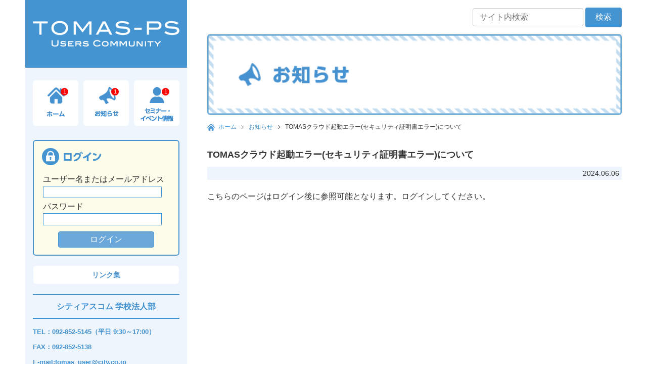

--- FILE ---
content_type: text/html; charset=UTF-8
request_url: https://www5.city.co.jp/2024/06/06/2733/
body_size: 10762
content:
<!doctype html>
<html>
<head>
<title>TOMASクラウド起動エラー(セキュリティ証明書エラー)について | TOMAS-PS</title>
<meta name="keywords" content="" />
<meta name="description" content="" />

<meta http-equiv="Content-Type" content="text/html; charset=utf-8">
<meta name="viewport" content="width=1400" />

<!--CSS--> 
<link rel="stylesheet" type="text/css" href="https://www5.city.co.jp/common/css/common.css">
<link rel="stylesheet" type="text/css" href="https://www5.city.co.jp/common/css/style.css" media="all">
<link rel="stylesheet" type="text/css" href="https://www5.city.co.jp/common/css/print.css" media="print">
	
<!--JS-->
<script type="text/javascript" src="https://www5.city.co.jp/common/js/jquery.js"></script>
<script type="text/javascript" src="https://www5.city.co.jp/common/js/common.js"></script>
<!-- 横並びコンテンツの高さ自動調整 -->
<script type="text/javascript" src="https://www5.city.co.jp/common/js/fixHeight.js"></script>

<meta name='robots' content='max-image-preview:large' />

<!-- Google Tag Manager for WordPress by gtm4wp.com -->
<script data-cfasync="false" data-pagespeed-no-defer>
	var gtm4wp_datalayer_name = "dataLayer";
	var dataLayer = dataLayer || [];
</script>
<!-- End Google Tag Manager for WordPress by gtm4wp.com --><link rel="alternate" title="oEmbed (JSON)" type="application/json+oembed" href="https://www5.city.co.jp/wp-json/oembed/1.0/embed?url=https%3A%2F%2Fwww5.city.co.jp%2F2024%2F06%2F06%2F2733%2F" />
<link rel="alternate" title="oEmbed (XML)" type="text/xml+oembed" href="https://www5.city.co.jp/wp-json/oembed/1.0/embed?url=https%3A%2F%2Fwww5.city.co.jp%2F2024%2F06%2F06%2F2733%2F&#038;format=xml" />
<style id='wp-img-auto-sizes-contain-inline-css' type='text/css'>
img:is([sizes=auto i],[sizes^="auto," i]){contain-intrinsic-size:3000px 1500px}
/*# sourceURL=wp-img-auto-sizes-contain-inline-css */
</style>
<link rel='stylesheet' id='base-css-css' href='/wp-content/themes/xeory_base/base.css' type='text/css' media='all' />
<link rel='stylesheet' id='main-css-css' href='/wp-content/themes/xeory_base/style.css' type='text/css' media='all' />
<link rel='stylesheet' id='font-awesome-css' href='/wp-content/themes/xeory_base/lib/fonts/font-awesome-4.5.0/css/font-awesome.min.css' type='text/css' media='all' />
<style id='wp-emoji-styles-inline-css' type='text/css'>

	img.wp-smiley, img.emoji {
		display: inline !important;
		border: none !important;
		box-shadow: none !important;
		height: 1em !important;
		width: 1em !important;
		margin: 0 0.07em !important;
		vertical-align: -0.1em !important;
		background: none !important;
		padding: 0 !important;
	}
/*# sourceURL=wp-emoji-styles-inline-css */
</style>
<style id='wp-block-library-inline-css' type='text/css'>
:root{--wp-block-synced-color:#7a00df;--wp-block-synced-color--rgb:122,0,223;--wp-bound-block-color:var(--wp-block-synced-color);--wp-editor-canvas-background:#ddd;--wp-admin-theme-color:#007cba;--wp-admin-theme-color--rgb:0,124,186;--wp-admin-theme-color-darker-10:#006ba1;--wp-admin-theme-color-darker-10--rgb:0,107,160.5;--wp-admin-theme-color-darker-20:#005a87;--wp-admin-theme-color-darker-20--rgb:0,90,135;--wp-admin-border-width-focus:2px}@media (min-resolution:192dpi){:root{--wp-admin-border-width-focus:1.5px}}.wp-element-button{cursor:pointer}:root .has-very-light-gray-background-color{background-color:#eee}:root .has-very-dark-gray-background-color{background-color:#313131}:root .has-very-light-gray-color{color:#eee}:root .has-very-dark-gray-color{color:#313131}:root .has-vivid-green-cyan-to-vivid-cyan-blue-gradient-background{background:linear-gradient(135deg,#00d084,#0693e3)}:root .has-purple-crush-gradient-background{background:linear-gradient(135deg,#34e2e4,#4721fb 50%,#ab1dfe)}:root .has-hazy-dawn-gradient-background{background:linear-gradient(135deg,#faaca8,#dad0ec)}:root .has-subdued-olive-gradient-background{background:linear-gradient(135deg,#fafae1,#67a671)}:root .has-atomic-cream-gradient-background{background:linear-gradient(135deg,#fdd79a,#004a59)}:root .has-nightshade-gradient-background{background:linear-gradient(135deg,#330968,#31cdcf)}:root .has-midnight-gradient-background{background:linear-gradient(135deg,#020381,#2874fc)}:root{--wp--preset--font-size--normal:16px;--wp--preset--font-size--huge:42px}.has-regular-font-size{font-size:1em}.has-larger-font-size{font-size:2.625em}.has-normal-font-size{font-size:var(--wp--preset--font-size--normal)}.has-huge-font-size{font-size:var(--wp--preset--font-size--huge)}.has-text-align-center{text-align:center}.has-text-align-left{text-align:left}.has-text-align-right{text-align:right}.has-fit-text{white-space:nowrap!important}#end-resizable-editor-section{display:none}.aligncenter{clear:both}.items-justified-left{justify-content:flex-start}.items-justified-center{justify-content:center}.items-justified-right{justify-content:flex-end}.items-justified-space-between{justify-content:space-between}.screen-reader-text{border:0;clip-path:inset(50%);height:1px;margin:-1px;overflow:hidden;padding:0;position:absolute;width:1px;word-wrap:normal!important}.screen-reader-text:focus{background-color:#ddd;clip-path:none;color:#444;display:block;font-size:1em;height:auto;left:5px;line-height:normal;padding:15px 23px 14px;text-decoration:none;top:5px;width:auto;z-index:100000}html :where(.has-border-color){border-style:solid}html :where([style*=border-top-color]){border-top-style:solid}html :where([style*=border-right-color]){border-right-style:solid}html :where([style*=border-bottom-color]){border-bottom-style:solid}html :where([style*=border-left-color]){border-left-style:solid}html :where([style*=border-width]){border-style:solid}html :where([style*=border-top-width]){border-top-style:solid}html :where([style*=border-right-width]){border-right-style:solid}html :where([style*=border-bottom-width]){border-bottom-style:solid}html :where([style*=border-left-width]){border-left-style:solid}html :where(img[class*=wp-image-]){height:auto;max-width:100%}:where(figure){margin:0 0 1em}html :where(.is-position-sticky){--wp-admin--admin-bar--position-offset:var(--wp-admin--admin-bar--height,0px)}@media screen and (max-width:600px){html :where(.is-position-sticky){--wp-admin--admin-bar--position-offset:0px}}

/*# sourceURL=wp-block-library-inline-css */
</style><style id='wp-block-paragraph-inline-css' type='text/css'>
.is-small-text{font-size:.875em}.is-regular-text{font-size:1em}.is-large-text{font-size:2.25em}.is-larger-text{font-size:3em}.has-drop-cap:not(:focus):first-letter{float:left;font-size:8.4em;font-style:normal;font-weight:100;line-height:.68;margin:.05em .1em 0 0;text-transform:uppercase}body.rtl .has-drop-cap:not(:focus):first-letter{float:none;margin-left:.1em}p.has-drop-cap.has-background{overflow:hidden}:root :where(p.has-background){padding:1.25em 2.375em}:where(p.has-text-color:not(.has-link-color)) a{color:inherit}p.has-text-align-left[style*="writing-mode:vertical-lr"],p.has-text-align-right[style*="writing-mode:vertical-rl"]{rotate:180deg}
/*# sourceURL=https://www5.city.co.jp/wp-includes/blocks/paragraph/style.min.css */
</style>
<style id='wp-block-spacer-inline-css' type='text/css'>
.wp-block-spacer{clear:both}
/*# sourceURL=https://www5.city.co.jp/wp-includes/blocks/spacer/style.min.css */
</style>
<style id='global-styles-inline-css' type='text/css'>
:root{--wp--preset--aspect-ratio--square: 1;--wp--preset--aspect-ratio--4-3: 4/3;--wp--preset--aspect-ratio--3-4: 3/4;--wp--preset--aspect-ratio--3-2: 3/2;--wp--preset--aspect-ratio--2-3: 2/3;--wp--preset--aspect-ratio--16-9: 16/9;--wp--preset--aspect-ratio--9-16: 9/16;--wp--preset--color--black: #000000;--wp--preset--color--cyan-bluish-gray: #abb8c3;--wp--preset--color--white: #ffffff;--wp--preset--color--pale-pink: #f78da7;--wp--preset--color--vivid-red: #cf2e2e;--wp--preset--color--luminous-vivid-orange: #ff6900;--wp--preset--color--luminous-vivid-amber: #fcb900;--wp--preset--color--light-green-cyan: #7bdcb5;--wp--preset--color--vivid-green-cyan: #00d084;--wp--preset--color--pale-cyan-blue: #8ed1fc;--wp--preset--color--vivid-cyan-blue: #0693e3;--wp--preset--color--vivid-purple: #9b51e0;--wp--preset--gradient--vivid-cyan-blue-to-vivid-purple: linear-gradient(135deg,rgb(6,147,227) 0%,rgb(155,81,224) 100%);--wp--preset--gradient--light-green-cyan-to-vivid-green-cyan: linear-gradient(135deg,rgb(122,220,180) 0%,rgb(0,208,130) 100%);--wp--preset--gradient--luminous-vivid-amber-to-luminous-vivid-orange: linear-gradient(135deg,rgb(252,185,0) 0%,rgb(255,105,0) 100%);--wp--preset--gradient--luminous-vivid-orange-to-vivid-red: linear-gradient(135deg,rgb(255,105,0) 0%,rgb(207,46,46) 100%);--wp--preset--gradient--very-light-gray-to-cyan-bluish-gray: linear-gradient(135deg,rgb(238,238,238) 0%,rgb(169,184,195) 100%);--wp--preset--gradient--cool-to-warm-spectrum: linear-gradient(135deg,rgb(74,234,220) 0%,rgb(151,120,209) 20%,rgb(207,42,186) 40%,rgb(238,44,130) 60%,rgb(251,105,98) 80%,rgb(254,248,76) 100%);--wp--preset--gradient--blush-light-purple: linear-gradient(135deg,rgb(255,206,236) 0%,rgb(152,150,240) 100%);--wp--preset--gradient--blush-bordeaux: linear-gradient(135deg,rgb(254,205,165) 0%,rgb(254,45,45) 50%,rgb(107,0,62) 100%);--wp--preset--gradient--luminous-dusk: linear-gradient(135deg,rgb(255,203,112) 0%,rgb(199,81,192) 50%,rgb(65,88,208) 100%);--wp--preset--gradient--pale-ocean: linear-gradient(135deg,rgb(255,245,203) 0%,rgb(182,227,212) 50%,rgb(51,167,181) 100%);--wp--preset--gradient--electric-grass: linear-gradient(135deg,rgb(202,248,128) 0%,rgb(113,206,126) 100%);--wp--preset--gradient--midnight: linear-gradient(135deg,rgb(2,3,129) 0%,rgb(40,116,252) 100%);--wp--preset--font-size--small: 13px;--wp--preset--font-size--medium: 20px;--wp--preset--font-size--large: 36px;--wp--preset--font-size--x-large: 42px;--wp--preset--spacing--20: 0.44rem;--wp--preset--spacing--30: 0.67rem;--wp--preset--spacing--40: 1rem;--wp--preset--spacing--50: 1.5rem;--wp--preset--spacing--60: 2.25rem;--wp--preset--spacing--70: 3.38rem;--wp--preset--spacing--80: 5.06rem;--wp--preset--shadow--natural: 6px 6px 9px rgba(0, 0, 0, 0.2);--wp--preset--shadow--deep: 12px 12px 50px rgba(0, 0, 0, 0.4);--wp--preset--shadow--sharp: 6px 6px 0px rgba(0, 0, 0, 0.2);--wp--preset--shadow--outlined: 6px 6px 0px -3px rgb(255, 255, 255), 6px 6px rgb(0, 0, 0);--wp--preset--shadow--crisp: 6px 6px 0px rgb(0, 0, 0);}:where(.is-layout-flex){gap: 0.5em;}:where(.is-layout-grid){gap: 0.5em;}body .is-layout-flex{display: flex;}.is-layout-flex{flex-wrap: wrap;align-items: center;}.is-layout-flex > :is(*, div){margin: 0;}body .is-layout-grid{display: grid;}.is-layout-grid > :is(*, div){margin: 0;}:where(.wp-block-columns.is-layout-flex){gap: 2em;}:where(.wp-block-columns.is-layout-grid){gap: 2em;}:where(.wp-block-post-template.is-layout-flex){gap: 1.25em;}:where(.wp-block-post-template.is-layout-grid){gap: 1.25em;}.has-black-color{color: var(--wp--preset--color--black) !important;}.has-cyan-bluish-gray-color{color: var(--wp--preset--color--cyan-bluish-gray) !important;}.has-white-color{color: var(--wp--preset--color--white) !important;}.has-pale-pink-color{color: var(--wp--preset--color--pale-pink) !important;}.has-vivid-red-color{color: var(--wp--preset--color--vivid-red) !important;}.has-luminous-vivid-orange-color{color: var(--wp--preset--color--luminous-vivid-orange) !important;}.has-luminous-vivid-amber-color{color: var(--wp--preset--color--luminous-vivid-amber) !important;}.has-light-green-cyan-color{color: var(--wp--preset--color--light-green-cyan) !important;}.has-vivid-green-cyan-color{color: var(--wp--preset--color--vivid-green-cyan) !important;}.has-pale-cyan-blue-color{color: var(--wp--preset--color--pale-cyan-blue) !important;}.has-vivid-cyan-blue-color{color: var(--wp--preset--color--vivid-cyan-blue) !important;}.has-vivid-purple-color{color: var(--wp--preset--color--vivid-purple) !important;}.has-black-background-color{background-color: var(--wp--preset--color--black) !important;}.has-cyan-bluish-gray-background-color{background-color: var(--wp--preset--color--cyan-bluish-gray) !important;}.has-white-background-color{background-color: var(--wp--preset--color--white) !important;}.has-pale-pink-background-color{background-color: var(--wp--preset--color--pale-pink) !important;}.has-vivid-red-background-color{background-color: var(--wp--preset--color--vivid-red) !important;}.has-luminous-vivid-orange-background-color{background-color: var(--wp--preset--color--luminous-vivid-orange) !important;}.has-luminous-vivid-amber-background-color{background-color: var(--wp--preset--color--luminous-vivid-amber) !important;}.has-light-green-cyan-background-color{background-color: var(--wp--preset--color--light-green-cyan) !important;}.has-vivid-green-cyan-background-color{background-color: var(--wp--preset--color--vivid-green-cyan) !important;}.has-pale-cyan-blue-background-color{background-color: var(--wp--preset--color--pale-cyan-blue) !important;}.has-vivid-cyan-blue-background-color{background-color: var(--wp--preset--color--vivid-cyan-blue) !important;}.has-vivid-purple-background-color{background-color: var(--wp--preset--color--vivid-purple) !important;}.has-black-border-color{border-color: var(--wp--preset--color--black) !important;}.has-cyan-bluish-gray-border-color{border-color: var(--wp--preset--color--cyan-bluish-gray) !important;}.has-white-border-color{border-color: var(--wp--preset--color--white) !important;}.has-pale-pink-border-color{border-color: var(--wp--preset--color--pale-pink) !important;}.has-vivid-red-border-color{border-color: var(--wp--preset--color--vivid-red) !important;}.has-luminous-vivid-orange-border-color{border-color: var(--wp--preset--color--luminous-vivid-orange) !important;}.has-luminous-vivid-amber-border-color{border-color: var(--wp--preset--color--luminous-vivid-amber) !important;}.has-light-green-cyan-border-color{border-color: var(--wp--preset--color--light-green-cyan) !important;}.has-vivid-green-cyan-border-color{border-color: var(--wp--preset--color--vivid-green-cyan) !important;}.has-pale-cyan-blue-border-color{border-color: var(--wp--preset--color--pale-cyan-blue) !important;}.has-vivid-cyan-blue-border-color{border-color: var(--wp--preset--color--vivid-cyan-blue) !important;}.has-vivid-purple-border-color{border-color: var(--wp--preset--color--vivid-purple) !important;}.has-vivid-cyan-blue-to-vivid-purple-gradient-background{background: var(--wp--preset--gradient--vivid-cyan-blue-to-vivid-purple) !important;}.has-light-green-cyan-to-vivid-green-cyan-gradient-background{background: var(--wp--preset--gradient--light-green-cyan-to-vivid-green-cyan) !important;}.has-luminous-vivid-amber-to-luminous-vivid-orange-gradient-background{background: var(--wp--preset--gradient--luminous-vivid-amber-to-luminous-vivid-orange) !important;}.has-luminous-vivid-orange-to-vivid-red-gradient-background{background: var(--wp--preset--gradient--luminous-vivid-orange-to-vivid-red) !important;}.has-very-light-gray-to-cyan-bluish-gray-gradient-background{background: var(--wp--preset--gradient--very-light-gray-to-cyan-bluish-gray) !important;}.has-cool-to-warm-spectrum-gradient-background{background: var(--wp--preset--gradient--cool-to-warm-spectrum) !important;}.has-blush-light-purple-gradient-background{background: var(--wp--preset--gradient--blush-light-purple) !important;}.has-blush-bordeaux-gradient-background{background: var(--wp--preset--gradient--blush-bordeaux) !important;}.has-luminous-dusk-gradient-background{background: var(--wp--preset--gradient--luminous-dusk) !important;}.has-pale-ocean-gradient-background{background: var(--wp--preset--gradient--pale-ocean) !important;}.has-electric-grass-gradient-background{background: var(--wp--preset--gradient--electric-grass) !important;}.has-midnight-gradient-background{background: var(--wp--preset--gradient--midnight) !important;}.has-small-font-size{font-size: var(--wp--preset--font-size--small) !important;}.has-medium-font-size{font-size: var(--wp--preset--font-size--medium) !important;}.has-large-font-size{font-size: var(--wp--preset--font-size--large) !important;}.has-x-large-font-size{font-size: var(--wp--preset--font-size--x-large) !important;}
/*# sourceURL=global-styles-inline-css */
</style>

<style id='classic-theme-styles-inline-css' type='text/css'>
/*! This file is auto-generated */
.wp-block-button__link{color:#fff;background-color:#32373c;border-radius:9999px;box-shadow:none;text-decoration:none;padding:calc(.667em + 2px) calc(1.333em + 2px);font-size:1.125em}.wp-block-file__button{background:#32373c;color:#fff;text-decoration:none}
/*# sourceURL=/wp-includes/css/classic-themes.min.css */
</style>
<link rel='stylesheet' id='bbp-default-css' href='/wp-content/plugins/bbpress/templates/default/css/bbpress.min.css' type='text/css' media='all' />
<link rel='stylesheet' id='da-reactions-css' href='/wp-content/plugins/da-reactions/assets/dist/public-style.css' type='text/css' media='all' />
<link rel='stylesheet' id='wp-members-css' href='/wp-content/plugins/wp-members/assets/css/forms/generic-no-float.min.css' type='text/css' media='all' />
<link rel='stylesheet' id='wp-pagenavi-css' href='/wp-content/plugins/wp-pagenavi/pagenavi-css.css' type='text/css' media='all' />
<script type="text/javascript" src="https://www5.city.co.jp/wp-includes/js/jquery/jquery.min.js" id="jquery-core-js"></script>
<script type="text/javascript" src="https://www5.city.co.jp/wp-includes/js/jquery/jquery-migrate.min.js" id="jquery-migrate-js"></script>
<script type="text/javascript" id="da-reactions-js-extra">
/* <![CDATA[ */
var DaReactions = {"ajax_url":"https://www5.city.co.jp/wp-admin/admin-ajax.php","display_detail_modal":"off","display_detail_modal_toolbar":"off","display_detail_tooltip":"off","loader_url":"/wp-content/plugins/da-reactions/assets/dist/loading.svg","modal_result_limit":"100","nonce":"6e3c32bd40","show_count":"non-zero","tooltip_result_limit":"5","labels":{"modal_tab_all_title":"All reactions","modal_no_tabs_title":"Reactions","modal_pagination_close":"\u00d7","modal_pagination_next":"\u2192","modal_pagination_prev":"\u2190","modal_pagination_desc":"Page {current} of {total}"}};
//# sourceURL=da-reactions-js-extra
/* ]]> */
</script>
<script type="text/javascript" src="/wp-content/plugins/da-reactions/assets/dist/public-script.js" id="da-reactions-js"></script>
<link rel="https://api.w.org/" href="https://www5.city.co.jp/wp-json/" /><link rel="alternate" title="JSON" type="application/json" href="https://www5.city.co.jp/wp-json/wp/v2/posts/2733" /><link rel="EditURI" type="application/rsd+xml" title="RSD" href="https://www5.city.co.jp/xmlrpc.php?rsd" />
<link rel="canonical" href="https://www5.city.co.jp/2024/06/06/2733/" />
<link rel='shortlink' href='https://www5.city.co.jp/?p=2733' />
<script type="text/javascript">
	window._se_plugin_version = '8.1.9';
</script>

<!-- Google Tag Manager for WordPress by gtm4wp.com -->
<!-- GTM Container placement set to footer -->
<script data-cfasync="false" data-pagespeed-no-defer type="text/javascript">
	var dataLayer_content = {"pagePostType":"post","pagePostType2":"single-post","pageCategory":["info"],"pagePostAuthor":"tomas-user"};
	dataLayer.push( dataLayer_content );
</script>
<script data-cfasync="false" data-pagespeed-no-defer type="text/javascript">
(function(w,d,s,l,i){w[l]=w[l]||[];w[l].push({'gtm.start':
new Date().getTime(),event:'gtm.js'});var f=d.getElementsByTagName(s)[0],
j=d.createElement(s),dl=l!='dataLayer'?'&l='+l:'';j.async=true;j.src=
'//www.googletagmanager.com/gtm.js?id='+i+dl;f.parentNode.insertBefore(j,f);
})(window,document,'script','dataLayer','GTM-MMMBQLB');
</script>
<!-- End Google Tag Manager for WordPress by gtm4wp.com --><!-- Global site tag (gtag.js) - Google Analytics -->
<script async src="https://www.googletagmanager.com/gtag/js?id=UA-145591243-1"></script>
<script>
  window.dataLayer = window.dataLayer || [];
  function gtag(){dataLayer.push(arguments);}
  gtag('js', new Date());

  gtag('config', 'UA-145591243-1');
</script>
<!-- ADD-START 2022/10/20 H.YOSHIMOTO MAツール ListFinder--> 
<script type="text/javascript">
var _trackingid = 'LFT-16620-1';

(function() {
    var lft = document.createElement('script'); lft.type = 'text/javascript'; lft.async = true;
    lft.src = ('https:' == document.location.protocol ? 'https:' : 'http:') + '//track.list-finder.jp/js/ja/track.js';
    var snode = document.getElementsByTagName('script')[0]; snode.parentNode.insertBefore(lft, snode);
})();
</script>
<!-- ADD-END   2022/10/20 H.YOSHIMOTO MAツール ListFinder--> 
</head>
<body id="top">   
	<div id="wrap" class="clearfix">
    <!-- header -->
    <header id="header" class="clearfix">
				<h1><a href="https://www5.city.co.jp"><img src="https://www5.city.co.jp/common/img/h_logo.png" alt="TOMAS-PS USERS COMMUNITY"></a></h1>
				<nav id="g_nav">
					<ul>
						<!-- MOD-START 2022/10/26 H.YOSIMOTO ㉓対応 -->
						<!-- <li><a href=" --> <!-- "><img src="--><!-- /common/img/gnav_01.png" alt="ホーム" class="hover"></a></li> -->
						<li><a href="https://www5.city.co.jp" class="forum_home"><label class='count_new'>1</label><img src="https://www5.city.co.jp/common/img/gnav_01.png" alt="ホーム" class="hover"></a></li>
						<!-- MOD-END   2022/10/26 H.YOSIMOTO ㉓対応 -->
												<!-- <li><a href="/news_list/"><img src="/common/img/gnav_02.png" alt="お知らせ" class="hover"></a></li> -->
						<!-- <li><a href="/seminar_event_list/"><img src="/common/img/gnav_03.png" alt="セミナー・イベント情報" class="hover"></a></li> -->
						<!-- <li><a href="/bbs/"><img src="/common/img/gnav_04.png" alt="助け合い掲示板" class="hover"></a></li> -->
						<!-- <li><a href="/user_list/"><img src="/common/img/gnav_05.png" alt="ユーザー会" class="hover"></a></li> -->
						<!-- MOD-START 2022/10/26 H.YOSIMOTO ㉓対応 -->
						<!-- <li><a href="/news_list/" class="forum_home"><img src="/common/img/gnav_02.png" alt="お知らせ" class="hover"></a></li> -->
						<li><a href="https://www5.city.co.jp/news_list/" class="forum_home"><label class='count_new'>1</label><img src="https://www5.city.co.jp/common/img/gnav_02.png" alt="お知らせ" class="hover"></a></li>
						<!-- MOD-END   2022/10/26 H.YOSIMOTO ㉓対応 -->
						<li><a href="https://www5.city.co.jp/seminar_event_list/"  class="forum_home"><label class='count_new'>1</label><img src="https://www5.city.co.jp/common/img/gnav_03.png" alt="セミナー・イベント情報" class="hover"></a></li>
					</ul>
				</nav>
				<div id="login">
					<h2 class="m_b_15"><img src="https://www5.city.co.jp/common/img/ttl_login.png" alt="ログイン"></h2>
						<div id="wp-members"><form name="form" method="post" action="https://www5.city.co.jp/2024/06/06/2733/" id="wpmem_login_widget_form" class="widget_form"><fieldset><label for="log">ユーザー名またはメールアドレス</label><div class="div_text"><input name="log" type="text" id="log" value="" class="username" required  /></div><label for="pwd">パスワード</label><div class="div_text"><input name="pwd" type="password" id="pwd" class="password" required  /></div><input type="hidden" name="rememberme" value="forever" /><input type="hidden" name="redirect_to" value="https://www5.city.co.jp/2024/06/06/2733/" /><input type="hidden" name="a" value="login" /><input type="hidden" name="slog" value="true" /><div class="button_div"><input type="submit" name="Submit" class="buttons" value="ログイン" /></div></fieldset></form></div>				</div>
				<p class="a_linklist tx_c">
					<a href="/link_list/">リンク集</a>
				</p>
				<div id="info">
					<h2 class="ttl">シティアスコム 学校法人部</h2>
					<ul>
						<li>TEL：092-852-5145（平日 9:30～17:00）</li>
						<li>FAX：092-852-5138</li>
						<li>E-mail:&#116;&#111;&#109;&#97;s_&#117;&#115;&#101;&#114;&#64;&#99;&#105;&#116;y.&#99;&#111;&#46;&#106;p</li>
<!-- ADD-START 2022/10/27 H.YOSHIMOTO ㉙対応 -->
						<br />
							<img src="https://www5.city.co.jp/common/img/certificates.png" alt="" style="width:100%"/>
<!-- ADD-END   2022/10/27 H.YOSHIMOTO ㉙対応 -->
</ul>
				</div>
    </header><!-- //header -->
    
    <!-- contents -->
    <div id="contents">

<div class="top_search">
<form method="get" id="search_form" action="https://www5.city.co.jp/s/">
<div class="sh_btn">
    <input type="text" class="s_form" name="q" id="q" placeholder="サイト内検索" value="" />
    <input type="submit" class="submit" name="submit" id="searchsubmit" value="検索" />
  </div>
</form>
</div>
<div class="clear"></div>

									<div id="mainimage" class="sub"><img src="https://www5.city.co.jp/img/news/mainttl.png" alt="私立学校法人向け事務系システム TOMAS-PS　お知らせ"></div>
							
<!-- MOD-END   2022/10/26 H.YOSHIMOTO ㉓対応 -->

		<ul id="breadcrumb"> 
			<li id="home"><a href="https://www5.city.co.jp">ホーム</a></li>
				<li>												<a href="https://www5.city.co.jp/news_list/">お知らせ</a>
										</li>
<!-- MOD-END   2022/10/26 H.YOSHIMOTO ㉓対応 -->
			<li>  TOMASクラウド起動エラー(セキュリティ証明書エラー)について</li> 
		</ul>

		<article class="m_b_60">
		<!-- 投稿記事ここから -->
			      <div class="single_area">
<!-- MOD-START #13282 各種システムに関する色の反映 -->
        <h2>TOMASクラウド起動エラー(セキュリティ証明書エラー)について</h2>
<!-- MOD-END #13282 各種システムに関する色の反映 -->
        <p class="date">2024.06.06</p>
					<!-- 投稿記事中身 -->
					<div class="inbox">
<!-- ADD-START #13348 セミナーイベント情報のページを改定したい  -->
											<div id="wpmem_restricted_msg"><p>こちらのページはログイン後に参照可能となります。ログインしてください。</p></div>										</div>
<!-- ADD-END #13348 セミナーイベント情報のページを改定したい  -->
										        </div>
        		<!-- 投稿記事ここまで -->
		</article>


    </div><!-- //contents -->
	</div>
    
	<!-- footer -->
	<footer id="footer">
		<div id="footer_inner">
			<img src="https://www5.city.co.jp/common/img/f_logo.png" alt="">
		</div>
		<p id="copyright">&copy; City Ascom Co.,LTD, All Rights Reserved.</p>
	</footer><!-- //footer -->


<script type="text/javascript" src="https://www5.city.co.jp/common/js/smooth-scroll.js"></script>
<script>
$(document).ready(function(){
	var scroll = new SmoothScroll('a[href*="#"]', {
			ignore: '[data-scroll-ignore]'
		});
});
</script>
<script type="speculationrules">
{"prefetch":[{"source":"document","where":{"and":[{"href_matches":"/*"},{"not":{"href_matches":["/wp-*.php","/wp-admin/*","/wp-content/uploads/*","/wp-content/*","/wp-content/plugins/*","/wp-content/themes/xeory_base/*","/*\\?(.+)"]}},{"not":{"selector_matches":"a[rel~=\"nofollow\"]"}},{"not":{"selector_matches":".no-prefetch, .no-prefetch a"}}]},"eagerness":"conservative"}]}
</script>

<script type="text/javascript" id="bbp-swap-no-js-body-class">
	document.body.className = document.body.className.replace( 'bbp-no-js', 'bbp-js' );
</script>


<!-- GTM Container placement set to footer -->
<!-- Google Tag Manager (noscript) -->
				<noscript><iframe src="https://www.googletagmanager.com/ns.html?id=GTM-MMMBQLB" height="0" width="0" style="display:none;visibility:hidden" aria-hidden="true"></iframe></noscript>
<!-- End Google Tag Manager (noscript) -->  <script src="https://apis.google.com/js/platform.js" async defer>
    {lang: 'ja'}
  </script><script type="text/javascript" src="/wp-content/plugins/duracelltomi-google-tag-manager/dist/js/gtm4wp-form-move-tracker.js" id="gtm4wp-form-move-tracker-js"></script>
<script type="text/javascript" src="/wp-content/themes/xeory_base/lib/js/jquery.pagetop.js" id="pagetop-js"></script>
<script id="wp-emoji-settings" type="application/json">
{"baseUrl":"https://s.w.org/images/core/emoji/17.0.2/72x72/","ext":".png","svgUrl":"https://s.w.org/images/core/emoji/17.0.2/svg/","svgExt":".svg","source":{"concatemoji":"https://www5.city.co.jp/wp-includes/js/wp-emoji-release.min.js"}}
</script>
<script type="module">
/* <![CDATA[ */
/*! This file is auto-generated */
const a=JSON.parse(document.getElementById("wp-emoji-settings").textContent),o=(window._wpemojiSettings=a,"wpEmojiSettingsSupports"),s=["flag","emoji"];function i(e){try{var t={supportTests:e,timestamp:(new Date).valueOf()};sessionStorage.setItem(o,JSON.stringify(t))}catch(e){}}function c(e,t,n){e.clearRect(0,0,e.canvas.width,e.canvas.height),e.fillText(t,0,0);t=new Uint32Array(e.getImageData(0,0,e.canvas.width,e.canvas.height).data);e.clearRect(0,0,e.canvas.width,e.canvas.height),e.fillText(n,0,0);const a=new Uint32Array(e.getImageData(0,0,e.canvas.width,e.canvas.height).data);return t.every((e,t)=>e===a[t])}function p(e,t){e.clearRect(0,0,e.canvas.width,e.canvas.height),e.fillText(t,0,0);var n=e.getImageData(16,16,1,1);for(let e=0;e<n.data.length;e++)if(0!==n.data[e])return!1;return!0}function u(e,t,n,a){switch(t){case"flag":return n(e,"\ud83c\udff3\ufe0f\u200d\u26a7\ufe0f","\ud83c\udff3\ufe0f\u200b\u26a7\ufe0f")?!1:!n(e,"\ud83c\udde8\ud83c\uddf6","\ud83c\udde8\u200b\ud83c\uddf6")&&!n(e,"\ud83c\udff4\udb40\udc67\udb40\udc62\udb40\udc65\udb40\udc6e\udb40\udc67\udb40\udc7f","\ud83c\udff4\u200b\udb40\udc67\u200b\udb40\udc62\u200b\udb40\udc65\u200b\udb40\udc6e\u200b\udb40\udc67\u200b\udb40\udc7f");case"emoji":return!a(e,"\ud83e\u1fac8")}return!1}function f(e,t,n,a){let r;const o=(r="undefined"!=typeof WorkerGlobalScope&&self instanceof WorkerGlobalScope?new OffscreenCanvas(300,150):document.createElement("canvas")).getContext("2d",{willReadFrequently:!0}),s=(o.textBaseline="top",o.font="600 32px Arial",{});return e.forEach(e=>{s[e]=t(o,e,n,a)}),s}function r(e){var t=document.createElement("script");t.src=e,t.defer=!0,document.head.appendChild(t)}a.supports={everything:!0,everythingExceptFlag:!0},new Promise(t=>{let n=function(){try{var e=JSON.parse(sessionStorage.getItem(o));if("object"==typeof e&&"number"==typeof e.timestamp&&(new Date).valueOf()<e.timestamp+604800&&"object"==typeof e.supportTests)return e.supportTests}catch(e){}return null}();if(!n){if("undefined"!=typeof Worker&&"undefined"!=typeof OffscreenCanvas&&"undefined"!=typeof URL&&URL.createObjectURL&&"undefined"!=typeof Blob)try{var e="postMessage("+f.toString()+"("+[JSON.stringify(s),u.toString(),c.toString(),p.toString()].join(",")+"));",a=new Blob([e],{type:"text/javascript"});const r=new Worker(URL.createObjectURL(a),{name:"wpTestEmojiSupports"});return void(r.onmessage=e=>{i(n=e.data),r.terminate(),t(n)})}catch(e){}i(n=f(s,u,c,p))}t(n)}).then(e=>{for(const n in e)a.supports[n]=e[n],a.supports.everything=a.supports.everything&&a.supports[n],"flag"!==n&&(a.supports.everythingExceptFlag=a.supports.everythingExceptFlag&&a.supports[n]);var t;a.supports.everythingExceptFlag=a.supports.everythingExceptFlag&&!a.supports.flag,a.supports.everything||((t=a.source||{}).concatemoji?r(t.concatemoji):t.wpemoji&&t.twemoji&&(r(t.twemoji),r(t.wpemoji)))});
//# sourceURL=https://www5.city.co.jp/wp-includes/js/wp-emoji-loader.min.js
/* ]]> */
</script>
</body>
</html>



--- FILE ---
content_type: text/css
request_url: https://www5.city.co.jp/common/css/common.css
body_size: 1606
content:
/* CSS Document */

*{
	margin: 0;
	padding: 0;
	list-style-type: none;
	font-family: "メイリオ", Meiryo, "ＭＳ Ｐゴシック", "MS PGothic", "ヒラギノ角ゴ Pro W3", "Hiragino Kaku Gothic Pro", sans-serif;
	color: #333;
	font-size: 14px;
	line-height: 1.5em;
}

img{
  border-width : 0px 0px 0px 0px;
  vertical-align:top;
}

li{
  line-height:1em;
}

ol li{
  list-style:decimal;
}

a:link{
	text-decoration: underline;
	color: #333333;
}

a:visited{
  text-decoration:underline;
	color: #333333;
}

a:hover{
	text-decoration: underline;
	color: #E65F00;
}

a:active{
  text-decoration : none;
}


/* float */

.f_r {
	float: right;
}

.f_l {
	float: left;
}

.c_b {
	clear: both;
}


/* margin */

.m_10 {
    margin:10px;
}

.m_t_5 {
    margin-top:5px;
}

.m_t_10 {
    margin-top:10px;
}

.m_t_15 {
    margin-top:15px;
}

.m_t_20 {
    margin-top:20px;
}

.m_t_30 {
    margin-top:30px;
}

.m_r_5 {
    margin-right:5px;
}

.m_r_10 {
    margin-right:10px;
}

.m_r_15 {
    margin-right:15px;
}

.m_r_20 {
    margin-right:20px;
}

.m_r_30 {
    margin-right:30px;
}

.m_r_40 {
    margin-right:40px;
}

.m_r_50 {
    margin-right:50px;
}

.m_r_60 {
    margin-right:60px;
}

.m_b_5 {
    margin-bottom:5px;
}

.m_b_10 {
    margin-bottom:10px;
}

.m_b_15 {
    margin-bottom:15px;
}

.m_b_20 {
    margin-bottom:20px;
}

.m_b_30 {
    margin-bottom:30px;
}

.m_b_40 {
    margin-bottom:40px;
}

.m_b_50 {
    margin-bottom:50px;
}

.m_b_60 {
    margin-bottom:60px;
}


.m_l_5 {
    margin-left:10px;
}

.m_l_10 {
    margin-left:10px;
}

.m_l_15 {
    margin-left:15px;
}

.m_l_20 {
    margin-left:20px;
}

.m_l_30 {
    margin-left:30px;
}

.m_tr_10 {
	margin-top: 10px;
	margin-right: 10px;
}

.m_tr_20 {
	margin-top: 20px;
	margin-right: 20px;
}

.m_tb_10 {
	margin-top: 10px;
	margin-bottom: 10px;
}

.m_tb_20 {
	margin-top: 20px;
	margin-bottom: 20px;
}

.m_tl_10 {
	margin-top: 10px;
	margin-left: 10px;
}

.m_tl_20 {
	margin-top: 20px;
	margin-left: 20px;
}

.m_rb_10 {
	margin-right: 10px;
	margin-bottom: 10px;
}

.m_rb_20 {
	margin-right: 20px;
	margin-bottom: 20px;
}

.m_rl_10 {
	margin-right: 10px;
	margin-left: 10px;
}

.m_rl_20 {
	margin-right: 20px;
	margin-left: 20px;
}

.m_bl_10 {
	margin-bottom: 10px;
	margin-left: 10px;
}

.m_bl_20 {
	margin-bottom: 20px;
	margin-left: 20px;
}

.m_trb_10 {
	margin-top: 10px;
	margin-right: 10px;
	margin-bottom: 10px;
}

.m_trb_10 {
	margin-top: 10px;
	margin-right: 10px;
	margin-bottom: 10px;
}

.m_trb_20 {
	margin-top: 20px;
	margin-right: 20px;
	margin-bottom: 20px;
}

.m_tbl_10 {
	margin-top: 10px;
	margin-bottom: 10px;
	margin-left: 10px;
}

.m_tbl_20 {
	margin-top: 20px;
	margin-bottom: 20px;
	margin-left: 20px;
}


/* padding */

.p_10{
    padding:10px;
}

.p_t_10{
    padding-top:10px;
}

.p_r_10{
    padding-right:10px;
}

.p_b_10{
    padding-bottom:10px;
}

.p_l_10{
    padding-left:10px;
}
.p_b_0{
	padding-bottom: 0px !important;	
}
.p_t_0{
	padding-top: 0px !important;
}

/* tx */

.tx_r{
    text-align:right;
}

.tx_l{
    text-align:left;
}

.tx_c{
    text-align:center;
}


/* vertical-align */

.v_t{
    vertical-align:top;
}

.v_b{
    vertical-align:bottom;
}

.v_m{
    vertical-align:middle;
}
.clearfix:after {
  content: ".";  /* 新しい要素を作る */
  display: block;  /* ブロックレベル要素に */
  clear: both;
  height: 0;
  visibility: hidden;
}

.clearfix {
  min-height: 1px;
}

* html .clearfix {
  height: 1px;
  /*¥*//*/
  height: auto;
  overflow: hidden;
  /**/
}

/* 横幅 */
.w80{
	width: 80px;	
}
.w100{
	width: 100px;	
}
.w120{
	width: 120px;	
}
.w140{
	width: 140px;	
}
.w160{
	width: 160px;	
}
.w180{
	width: 180px;	
}
.w200{
	width: 200px;	
}
.w210{
	width: 210px;	
}
.w220{
	width: 220px;	
}
.w230{
	width: 230px;	
}
.w240{
	width: 240px;	
}
.w250{
	width: 250px;	
}
.w260{
	width: 260px;	
}
.w270{
	width: 270px;	
}
.w280{
	width: 280px;	
}
.w290{
	width: 290px;	
}
.w300{
	width: 300px;	
}
.w310{
	width: 310px;	
}
.w320{
	width: 320px;	
}
.w330{
	width: 330px;	
}
.w340{
	width: 340px;	
}
.w350{
	width: 350px;	
}
.w360{
	width: 360px;	
}
.w370{
	width: 370px;	
}
.w380{
	width: 380px;	
}
.w390{
	width: 390px;	
}
.w400{
	width: 400px;	
}
.w410{
	width: 410px;	
}
.w420{
	width: 420px;	
}
.w430{
	width: 430px;	
}
.w440{
	width: 440px;	
}
.w450{
	width: 450px;	
}
.w460{
	width: 460px;	
}
.w470{
	width: 470px;	
}
.w480{
	width: 480px;	
}
.w490{
	width: 490px;	
}
.w500{
	width: 500px;	
}
.w510{
	width: 510px;	
}
.w520{
	width: 520px;	
}
.w530{
	width: 530px;	
}
.w540{
	width: 540px;	
}
.w550{
	width: 550px;	
}
.w560{
	width: 560px;	
}
.w570{
	width: 570px;	
}
.w580{
	width: 580px;	
}
.w590{
	width: 590px;	
}
.w600{
	width: 600px;	
}
.w610{
	width: 610px;	
}
.w620{
	width: 620px;	
}
.w630{
	width: 630px;	
}
.w640{
	width: 640px;	
}
.w650{
	width: 650px;	
}
.w660{
	width: 660px;	
}
.w670{
	width: 670px;	
}
.w680{
	width: 680px;	
}
.w690{
	width: 690px;	
}
.w700{
	width: 700px;	
}
.fs12{
	font-size: 12px;	
}

--- FILE ---
content_type: text/css
request_url: https://www5.city.co.jp/common/css/style.css
body_size: 9441
content:
@charset "utf-8";
body { position:relative; background: #fff !important; }

.sp { display: none;  }
.pc { display: block; }
img { width:auto; }

#wrap { 
	width:100%;
	min-width:980px;
/* ADD-START 2022/10/27 H.YOSHIMOTO ⑲対応 */
	max-width: 1320px;
/* ADD-END   2022/10/27 H.YOSHIMOTO ⑲対応 */
}

/* =============================== header =============================== */

/* MOD-START 2022/10/27 H.YOSHIMOTO ⑲対応 */
/*#wrap { width: 980px; margin: 0 auto; background: url(../img/bg_left.png) repeat-y left; } */
#wrap { width: 1180px; margin: 0 auto; background: url(../img/bg_left.png) repeat-y left; }
/* MOD-END   2022/10/27 H.YOSHIMOTO ⑲対応 */

header {
	float: left;
	width:320px;
	padding:0 !important;
	background: #EFF5FC !important;
}
#header h1 {
	width: 100%;
	padding: 41px 0;
	background: #4394D0;
	text-align: center;
	margin-bottom: 25px;
}

#g_nav {
	width: 290px;
	margin: 0 auto 20px;
}
#g_nav ul { letter-spacing: -.4em; }
#g_nav li {
	display: inline-block;
	letter-spacing: normal;
	margin: 0 10px 8px 0;
}
#g_nav li:nth-child(3n) { margin-right: 0; }

#login {
	width: 290px;
	margin: 0 auto 10px;
	padding: 14px 16px;
	border: 2px solid #4394D0;
	border-radius: 6px;
	-webkit-border-radius: 6px;
	-moz-border-radius: 6px;
	background: #FDFDEC;
}
#login dt { margin-bottom: 5px; }
#login dd { margin-bottom: 10px; }
#login input {
	border:1px solid #4394D0;
	background: #fff;
	width: 94%;
	padding: 2px 3%;
}
#login .button_div { text-align: center; }
#login .button_div input {
	background: #4394D0;
	color: #fff;
	font-size: 16px;
	font-weight: bold;
	text-align: center;
	border-radius: 6px;
	-webkit-border-radius: 6px;
	-moz-border-radius: 6px;
	width: 190px;
	padding: 10px 0;
	margin: 10px auto;
	cursor: pointer;
}
#login ul {
	margin: 0 auto;
	width: 150px;
}
#login li { margin-bottom: 5px; }
#login li a {
	font-size: 12px;
	color: #000;
	background:url(../img/icon_arrow_02.png) no-repeat left center;
	padding-left: 10px;
	text-decoration: none;
}

.a_linklist { margin-bottom: 15px; }
.a_linklist a {
	font-size: 14px;
	color: #000;
	background:url(../img/icon_arrow_02.png) no-repeat left center;
	padding-left: 10px;
	text-decoration: none;
}

#info {
	width: 290px;
	margin: 0 auto 100px;
}
#info .ttl {
	padding:10px 0; 
	border-top: 2px solid #4392D0;
	border-bottom: 2px solid #4392D0;
	color: #4392D0;
	text-align: center;
	font-size: 16px;
	width: 100%;
	margin-bottom: 16px;
	font-weight:bold;
}
#info li {
	color: #4392D0;
	font-size: 13px;
	font-weight: bold;
	margin-bottom: 10px;
}

#info li.a_linklist { margin-bottom:0; }
#info li.a_linklist a { font-weight:normal; font-size:14px; }

/* MOD-START 2022/10/27 H.YOSHIMOTO ⑲対応*/
/*#contents {
	float: right;
	width: 620px;
}*/
#contents {
	float: right;
	width: calc(100% - 360px);
}
#mainimage.sub img{width: 100%;}
/* MOD-END   2022/10/27 H.YOSHIMOTO ⑲対応*/

#mainimage { margin: 22px 0 26px; }
#mainimage.sub { margin: 14px 0 10px; }

#breadcrumb { letter-spacing: -.4em; margin-bottom: 30px; }
#breadcrumb li {
	letter-spacing: normal;
	display: inline-block;
}
#breadcrumb li ,
#breadcrumb li a {
	font-size:12px;
	height: 140%;
}
#breadcrumb li {
	background: url(../img/icon_arrow_03.gif) no-repeat left center;
	margin-left:10px;
	padding-left:14px;
}
#breadcrumb li a {
	display: block;
	color: #4394D0;
	text-decoration: none;
}
#breadcrumb li#home { background: none; margin: 0; padding: 0;}
#breadcrumb li#home a,
.bbp-breadcrumb-home {
	background: url(../img/icon_home.png) no-repeat left center;
	padding-left: 22px;
}

#caution {
	border: 3px solid #F54638;
	border-radius: 6px;
	-webkit-border-radius: 6px;
	-moz-border-radius: 6px;
	padding: 15px 20px;
	background: url(../../img/top/icon_caution.png) no-repeat 20px center #fff;
	margin-bottom: 40px;
}
#caution p {
	padding-left: 44px;
	color: #F44638;
	font-size: 16px;
	font-weight: bold;
}

.more {
	display: inline-block;
	float: right;
	margin-top: 9px;
}

#bbs_list { margin-bottom: 40px; }
#bbs_list ul {
	margin-top: 10px;
	background: url(../img/bg_01.png) repeat-x top;
	padding-top: 20px;
}
#bbs_list li {
	background: url(../img/icon_arrow_01.png) no-repeat left center;
	padding:7px 0 7px 17px;
}
#bbs_list li.solution {
	background:  url(../img/icon_arrow_01.png) no-repeat left center , url(../img/icon_solution.png) no-repeat right center;
}
#bbs_list li span { display: inline-block; font-size: 16px; }
#bbs_list li span.num { padding-right: 1em; }
#bbs_list li span.date { padding-right: 20px; }
#bbs_list li span.ttl a {
	display: block;
	font-size: 16px;
	color: #4393D0;
	width: 270px;
	padding-right: 20px;
}
#bbs_list li span.res { font-size: 14px; }


.topics_list ul {
	margin-top: 10px;
	background: url(../img/bg_01.png) repeat-x top;
	padding-top: 20px;
}
.topics_list li {
	background: url(../img/icon_arrow_01.png) no-repeat 10px 23px;
	padding:15px 0 15px 27px;
	border-bottom: 1px dotted #3A91CB;
}
/* MOD-START 2022/10/27 H.YOSHIMOTO ⑲対応 */
/*.topics_list li span { display: inline-block; font-size: 16px; vertical-align: top; } */
.topics_list li span {  font-size: 16px; vertical-align: top; }
/* MOD-END   2022/10/27 H.YOSHIMOTO ⑲対応 */
.topics_list li span.date { padding-right: 20px; }
/* MOD-START 2022/10/27 H.YOSHIMOTO ⑲対応 */
/*.topics_list li span.ttl a {
	display: block;
	font-size: 16px;
	color: #4393D0;
	width: 470px;
	padding-right: 20px;
}*/
.topics_list li span.ttl a {
	font-size: 16px;
	color: #4393D0;
	width: 470px;
	padding-right: 20px;
}
/* MOD-END   2022/10/27 H.YOSHIMOTO ⑲対応 */
.topics_list li a { color: #4393D0; }

.single_area h2 {
	font-size: 18px;
	margin-bottom: 10px;
	font-weight: 600;
}
.single_area .date {
	font-size:14px;
	background: #EFF5FC;
	padding: 2px 5px;
	margin-bottom: 20px;
	text-align: right;
}

.single_area .inbox h1 {
	font-size:2em;
	line-height:160%;
	margin-bottom:0.6em;
}
.single_area .inbox h2 {
	font-size:1.833em;
	line-height:160%;
	color:#4393D0;
	margin-bottom:0.6em;
}
.single_area .inbox h3 {
	font-size:1.833em;
	margin:0 0 10px 0;
	border-bottom:2px solid #4393D0;
	line-height:160%;
}
.single_area .inbox h4 {
	font-size:1.5em;
	background:none;
	background:#4393D0;
	color:#fff;
	padding:0 0 0 0.5em;
	margin:0 0 10px 0;
	border:none;
	line-height:160%;
}
.single_area .inbox h5 {
	font-size:1.333em;
	padding-left:0.5em;
	margin:0 0 10px 0;
	border-left:4px solid #4393D0;
	line-height:160%;
}
.single_area .inbox h6 { font-size:1.333em; margin-bottom:1em; color:#4393D0; }

.single_area .inbox ul ,
.single_area .inbox ol { margin:1em 0; }
.single_area .inbox li {
	line-height:160%;
	list-style: square outside;
	margin-left: 2em;
}
.single_area .inbox ol li {
	line-height:160%;
	list-style: decimal outside;
	margin-left: 2em;
}

#footer {
	border-top:3px solid #4692D0;
	width: 100%;
	min-width: 980px;
	padding-top: 40px;
	text-align: center;
	background: #fff !important;
}
#footer_inner { padding-bottom: 20px; }
#footer_inner a {
	margin-top:20px;
	display:inline-block;
	font-size: 12px;
	color: #000;
	background:url(../img/icon_arrow_02.png) no-repeat left center;
	padding-left: 10px;
}
#copyright { font-size: 10px; }

.subttl_01 {
	font-size: 26px;
	background: #3a91cb;/*3F8FCB*/
	color: #fff;
	padding: 5px 10px;
	font-weight: 600;
	border-radius: 6px;
	-webkit-border-radius: 6px;
	-moz-border-radius: 6px;
	margin-bottom: 1em;
}
.subttl_02 {
	font-size: 20px;
	color: #3a91cb;
	font-weight: 600;
}



form#search_form { margin-bottom:40px; }
form#search_form .sh_select ,
form#search_form .sh_btn { width:100%; }

form#search_form .sh_select p,
form#search_form .sh_btn input { display: inline-block; }
form#search_form .sh_btn input[type="submit"] {
	padding-top:9px;
	padding-bottom:9px;
	border-radius:6px;
	-webkit-border-radius:6px;
	-moz-border-radius:6px;
	background: #4394D0;
}


.faq_list dl {
	margin-top: 10px;
	background: url(../img/bg_01.png) repeat-x top;
	padding-top: 25px;
}
.faq_list dt::before {
	content: "Q";
	background: #666;
	display: inline-block;
	width: 1em;
	height: 1em;
	color: #fff;
	padding: 0.2em;
	font-size: 24px;
	line-height:  1;
	font-weight:  bold;
	text-align:  center;
	margin-left: -46px;
	margin-right: 10px;
	border-radius: 50px;
	-webkit-border-radius: 20px;
	-moz-border-radius: 50px;
}
.faq_list dt {
	margin-bottom: 10px;
	padding-left: 46px;
	cursor: pointer;
}
.faq_list dd::before {
	content: "A";
	background: #f8653e;
	display: inline-block;
	width: 1em;
	height: 1em;
	color: #fff;
	padding: 0.2em;
	font-size: 24px;
	line-height:  1;
	font-weight:  bold;
	text-align:  center;
	margin-left: -46px;
	margin-right: 10px;
	border-radius: 50px;
	-webkit-border-radius: 20px;
	-moz-border-radius: 50px;
}
.faq_list dd {
	margin-bottom: 20px;
	padding-left: 46px;
	display: none;
}

.faq_list dd.none::before {
	content:none;
}


.btn_gotop { position:absolute; right:20px; bottom:20px; z-index:9999; }


.form_area { margin-bottom: 40px; }
.form_area .faq_link a {
	color: #4692D0;
	font-weight: bold;
	font-size: 16px;
	padding: 3px 0;
	padding-left: 24px;
	background:url(../img/icon_arrow_04.png) no-repeat left center;
	text-decoration: none;
}
.form_area .sply_caution {
	color:#EB6731;
	font-size: 16px;
	font-weight: bold;
}
.form_area table {
	width: 100%;
	border: none;
	border-collapse: collapse;
	margin-top: 15px;
	margin-bottom: 30px;
}
.form_area tr:nth-child(2n+1) th ,
.form_area tr:nth-child(2n+1) td { background: #E3EFF8; }
.form_area th ,
.form_area td {
	border: none;
	padding: 15px 20px ;
	text-align:left;
	font-size: 14px;
}
.form_area th {
	width: 240px;
	position: relative;
	font-weight: bold;
}
.form_area th span ,
.form_area th span.required {
	display: inline-block;
	color: #fff;
	background: #EC6831;
	padding: 2px 10px;
	font-size: 12px;
	font-weight: bold;
	text-align: center;
	position: absolute;
	right: 20px;
	top: 50%;
	-webkit-transform: translate(0, -50%);
	transform: translate(0, -50%);
	border-radius:20px;
	-webkit-border-radius:20px;
	-moz-border-radius:20px;
}
.form_area th span.any {
	color: #4394D0;
	border: 1px solid #4394D0;
	background: #fff;
}

.form_area td input[type="text"],
.form_area td input[type="email"],
.form_area td input[type="url"],
.form_area td input[type="number"],
.form_area td input[type="date"],
.form_area td textarea ,
.form_area td select {
	padding: 3px;
	width: 320px;
	border: 1px solid #AFD0EB;
}

input#zip {
	width: 150px;
	margin-bottom: 10px;
}
input#tel {
	width: 180px;
}

.form_area td input[type="text"]:focus,
.form_area td input[type="email"]:focus,
.form_area td input[type="url"]:focus,
.form_area td input[type="number"]:focus,
.form_area td input[type="date"]:focus,
.form_area td textarea:focus ,
.form_area td select:focus { background: #FDFDEC ; }
.form_area td .mwform-tel-field input[type="text"]{
	padding: 3px;
	width: 80px;
}

/*確認画面へ進むボタン用*/
.mw_wp_form_input .btn input ,
.mw_wp_form_confirm .btn input ,
#backbtn input {
	background: url(../img/icon_arrow_05.png) no-repeat center right 20px #4394D0;
	border:1px solid #4394D0;
	color: #fff;
	font-size: 16px;
	font-weight: bold;
	text-align: center;
	border-radius: 6px;
	-webkit-border-radius: 6px;
	-moz-border-radius: 6px;
	width: 240px;
	padding: 10px 0;
	margin: 10px auto;
	cursor: pointer;
}
#backbtn input {
	border:1px solid #999;
	background: url(../img/icon_arrow_09.png) no-repeat center left 20px #999;
	width: 140px;
	margin-right: 15px;
}
.mw_wp_form_input .btn input:hover ,
.mw_wp_form_confirm .btn input:hover {
	background: url(../img/icon_arrow_06.png) no-repeat center right 20px #fff;
	border:1px solid #4394D0;
	color: #4394D0;	
}
#backbtn input:hover {
	background: url(../img/icon_arrow_08.png) no-repeat center left 20px #fff;
	border:1px solid #999;
	color: #999;	
}


.form_area table.cal {
	border-top:1px solid #AFD0EB;
	border-left:1px solid #AFD0EB;
	margin-bottom: 0;
}
.form_area td.ttl {
	width: 490px;
}
.form_area .cal th ,
.form_area .cal td {
	border: none;
	padding: 12px 0 ;
	text-align:center;
	border-right:1px solid #AFD0EB;
	border-bottom:1px solid #AFD0EB;
	font-size: 14px;
}
.form_area .cal th { background: #64A7D9 !important; color: #fff; }
.form_area .cal td { background: #FDFDEC !important; }
.form_area .cal td:nth-child(3) { background: #FFF !important; }
.form_area .cal tr:first-child th:first-child {
	border-left:1px solid #AFD0EB;
}
.cal input[type="text"] {
	padding: 3px;
	width: 60px !important;
	text-align: right;
}

/*見積もりボタン*/
.estimate input {
	background:#164CAA;
	border:1px solid #164CAA;
	color: #fff;
	font-size: 16px;
	font-weight: bold;
	text-align: center;
	border-radius: 6px;
	-webkit-border-radius: 6px;
	-moz-border-radius: 6px;
	width: 190px;
	padding: 10px 0 !important;
	margin: 10px auto;
	cursor: pointer;
}
.estimate input:hover {
	background: #fff;
	border:1px solid #164CAA;
	color: #164CAA;	
}

.cal input[id*="seal_price_"],
.cal input[id*="seal_total_"],
.cal input[id*="supply_price_"],
.cal input[id*="supply_total_"] {
    border: none;
}

input[id="all_total"] {
	border:none !important;
	text-align: right;
}

h1.entry-title {
    font-size: 24px;
    font-weight: bold;
}

.entry-content {
    margin-top: 20px;
}

#bbpress-forums .status-closed  a.bbp-topic-permalink {
  text-decoration:none;
}

#bbpress-forums .status-closed  a.bbp-topic-permalink:before {
  margin-right:3px;
}

#bbpress-forums .status-closed a.bbp-topic-permalink:before {
  content: url(/img/bbs/close.png);
}

#bbpress-forums .status-closed .bbp-reply-content:before{
  content: url(/img/bbs/close.png);
}

span.bbp-admin-links a {
    color: #333 !important;
    font-weight: bold !important;
    font-size: 11px !important;
    text-transform: uppercase;
    text-decoration: none;
}
.bbp-topic-tags a {
	display:inline-block;
	line-height:1;
	text-decoration:none;
	background:#fff;
	border:1px solid #4692d0;
	padding:2px 16px;
	border-radius:12px;
	-webkit-border-radius:12px;
	-moz-border-radius:12px;
	transition:0s;
}
.bbp-topic-tags a:hover { background:#4692d0; text-decoration: none; color:#fff; transition:0s; }
.bbp-search-author,.bbp-search-content { color: #fff; margin-left: 0 !important }


#login{
	margin-bottom: 20px;
}

#login .button_div input ,
#wp-members a{
	display: block;
	margin: 8px auto 0 !important;
	background: #6ba8d9;
	border-radius: 4px;
	color: #fff !important;
	font-weight: normal;
	text-decoration: none !important;
	text-align: center;
	transition: background 0s;
}

#login .button_div input:hover ,
#wp-members a:hover{
	background: #2581c4;
	transition: background 0s;
}

.a_linklist{
	padding: 0 16px;
	margin-bottom: 20px;
}

.a_linklist a{
	display: block;
	margin-bottom: 8px;
	padding: 6px;
	background: #fff !important;
	border: #fff 1px solid;
	border-radius: 6px;
	color: #4a93ce;
	font-weight: bold;
	text-decoration: none;
	transition: all 0s;
}

.a_linklist a:hover{
	border: #4a93ce 1px solid;
	transition: all 0s;
	text-decoration: none;
}

.form_area .sh_title{
	box-sizing: border-box;
	display: block !important;
	margin-bottom: 8px;
	padding: 5px 0 5px 15px;
	background: #4394d0;
	border-radius: 4px;
	color: #fff;
}

.form_area .sh_title span{
	font-size: 0.8em;
	color: #fff;
}


.faq .sh_title{
	box-sizing: border-box;
	display: block !important;
	margin-bottom: 8px;
	padding: 5px 0 5px 15px;
	background: #60a9ea;
	border-radius: 4px;
	color: #fff;
}

.faq .sh_title span{
	font-size: 0.8em;
	color: #fff;
}

.faq .sh_select label{
	box-sizing: border-box;
	display: inline-block;
	padding: 2px 10px;
	border: #ccc 1px solid;
	border-radius: 3px;
	font-size: 0.8em;
}

.faq .sh_btn{
	display: block;
	margin: 16px 0;
	overflow: hidden;
}

.sh_btn input,
#bbp-search-form input{
	display: inline-block !important;
	border-radius: 4px !important;
	-webkit-border-radius: 4px !important;
	-moz-border-radius: 4px !important;
}

#bbp-search-form input[type=submit]{
	padding-top:9px;
	padding-bottom:9px;
	border-radius:6px;
	-webkit-border-radius:6px;
	-moz-border-radius:6px;
	background: #4394D0;
}

.faq .sh_btn input:nth-of-type(1){
	max-width: 85%;
	width: 85%;
	float: left;
}

.faq .sh_btn input:nth-of-type(2){
	max-width: 14%;
	width: 14%;
	float: right;
}

.faq .division_line{
	display: block;
	height: 1px;
	border-top: #ccc 1px dotted;
	border-left: none;
	border-right: none;
	border-bottom: none;
}

.faq .topics_list li ,
.manual .topics_list li{
	display: block;
	margin-bottom: 5px;
	padding: 0;
	border: #ccc 2px solid;
	border-radius: 4px;
	background: url(../img/icon_arrow_01.png) no-repeat 8px center;
	overflow: hidden;
	transition: border 0.6s;
}

.faq .topics_list li:hover ,
.manual .topics_list li:hover {
	border: #60a9ea 2px solid;
	transition: border 0.6s;
}

.faq .topics_list li a ,
.manual .topics_list li a{
	display: block;
	padding: 4px 22px;
	text-decoration: none;
}


.brainmail{
	display: none;
	position: fixed;
	top: 0;
	left: 0;
	width: 100%;
	height: 100%;
	background: rgba(255,255,255,0.8);
}

.brainmail td{
	text-align: center;
	vertical-align: middle;
}

.brainmail td>div{
	position: relative;
	display: inline-block;
	width: 700px;
	height: 350px;
	padding-top: 7px;
	border-radius: 8px;
	background: #fff;
	box-shadow: 0px 0px 8px 3px rgba(0,0,0,0.2);
	overflow: hidden;
}

.brainmail iframe{
	width: 700px;
	height: 336px;
}

#brainmail_policy { margin-bottom: 40px; }
#brainmail_policy .policy_box {
	width: 620px;
	padding: 30px;
	margin: 10px auto 20px;
	border: 1px solid #ccc;
}
#brainmail_policy ul.mail_links { width: 600px; margin: 0 auto; letter-spacing: -.4em; text-align: center;}
#brainmail_policy .mail_links li {
	letter-spacing: normal;
	display: inline-block;
	margin-right: 15px;
	margin-left: 15px;
}
#brainmail_policy .mail_links li:last-child { margin-top: 10px; }
#brainmail_policy .mail_links li a {
	display: block;
	padding: 4px 20px;
	text-decoration: none;
	border: 1px solid #ccc;
	border-radius:6px;
	-webkit-border-radius:6px;
	-moz-border-radius:6px;
}
#brainmail_policy .mail_links li a:hover {
	background: #ccc;
	color: #fff;
}
#brainmail_policy .mail_links li:first-child a { border:1px solid #FFBD18; background: #FDFDEC; }
#brainmail_policy .mail_links li:first-child a:hover { background: #FFBD18; }

#brainmail_policy .strong { font-weight: bold; }
#brainmail_policy .line01 { border: none; border-bottom: 3px double #ccc; margin:15px 0; }
#brainmail_policy .line02 { border: none; border-bottom: 2px dotted #ccc; margin:15px 0; }
#brainmail_policy .ind01 li { text-indent: -1.5em; padding-left: 1.5em; }


.brainmail_close{
	position: absolute;
	top: 10px;
	right: 10px;
	padding: 5px;
	border-radius: 4px;
	background: #888;
	color: #fff;
	line-height: 1em;
	cursor: pointer;
}


#bbpress-forums li.bbp-header ,
#bbpress-forums li.bbp-footer {
	background: #4692D0 !important;
	text-align: center;
}
#bbpress-forums ul.bbp-lead-topic, #bbpress-forums ul.bbp-topics, #bbpress-forums ul.bbp-forums, #bbpress-forums ul.bbp-replies, #bbpress-forums ul.bbp-search-results, #bbpress-forums li.bbp-header {
	border-radius:9px 9px 0 0;
	-webkit-border-radius:9px 9px 0 0;
	-moz-border-radius:9px 9px 0 0;
}
.forum-titles li ,
.bbp-header .bbp-reply-author ,
.bbp-header .bbp-reply-content { color: #fff !important; margin-left: 0 !important }
li.bbp-forum-info, li.bbp-topic-title { color: #fff; }
#bbpress-forums div.odd, #bbpress-forums ul.odd {
	background: #E3EFF8 !important; 
}

#bbp-search-form { margin-bottom: 15px;}
#bbpress-forums ul.bbp-forums { margin-top: 15px; }
#bbpress-forums div.bbp-topic-content a, #bbpress-forums div.bbp-reply-content a {
	display: inline-block;
	border:#fff;
	padding: 2px 10px;
	text-decoration: none;
	color: #fff;
	border-radius:6px;
		-webkit-border-radius:6px;
		-moz-border-radius:6px;
}

#bbpress-forums .reply_box div.bbp-reply-content a {
	color: inherit !important;
}
#bbpress-forums .reply_box div.bbp-reply-content a:hover {
	text-decoration: underline !important;
}
#bbpress-forums li.bbp-header,
#bbpress-forums li.bbp-footer ,
#bbpress-forums li.bbp-body ul.forum,
#bbpress-forums li.bbp-body ul.topic{ border:none !important; }

#bbpress-forums .caution a {
	font-weight: bold;
	font-size: 16px;
	padding: 3px 0;
	padding-left: 24px;
	background:url(../img/icon_arrow_04rd.png) no-repeat left center;
	text-decoration: none;
	color: #ff484a;
}

li.bbp-footer {
    display: none !important;
}

.mw_wp_form_input p#estimate {
    display: none;
}
form textarea.w100p { width: 100% !important; }

/* セミナー情報 */

.entry_on {
	display: inline-block;
	background: #0BC7F5;
	color: #fff;
	padding:5px 10px;
	font-size: 14px;
	font-weight: bold;
	line-height: 1;
	border-radius:3px;
	-webkit-border-radius:3px;
	-moz-border-radius:3px;
}
/* MOD-START 2022/10/27 H.YOSHIMOTO ⑲対応 */
/*.topics_list.seminar li span.ttl a {
	display: inline-block;
	color: #4393D0;
	width: auto;
	padding-right: 20px;
	word-break:  break-all;
	max-width:460px;
}*/
.topics_list.seminar li span.ttl a {
	color: #4393D0;
	width: auto;
	padding-right: 20px;
	word-break:  break-all;
}
.topics_list.seminar.top li span.ttl a { max-width:450px; }
/* MOD-END   2022/10/27 H.YOSHIMOTO ⑲対応 */

.seminar_box { margin-top:20px; padding:15px 10px; border:1px solid #ccc; }
.seminar_box h3 { font-weight: bold; margin-bottom: 10px; }
.seminar_about { padding: 10px; border:1px solid #eee; }

.seminar_place { padding:8px 10px; width: 20%; float: left; background:#E3EFF8;}
.seminar_infolist { border:none; width: 80%; float: right; }
.seminar_infolist td { border:none; }
.seminar_infolist td:nth-child(3) { text-align:center;}
.seminar_infolist td:nth-child(3) span {
    display:block;
    text-decoration:none;
    background: #eee;
    border-radius: 6px;
    color:#000;
    text-align: center;
    font-size:14px;
    line-height:1;
    padding:4px 6px;
}
.seminar_infolist td.entry_ok a {
    display:block;
    text-decoration:none;
    background: #666;
    border-radius: 6px;
    color:#fff;
    text-align: center;
    font-size:14px;
    line-height:1;
    padding:4px 6px;
    transition: background 0s;
    }
.seminar_infolist td.entry_ok a:hover {
    background: #000;
    transition: background 0s;
}
.seminar_infolist td:nth-child(4) { width: 150px;}
.seminar_infolist tr:nth-child(2n+1) td { background: #E3EFF8; }

.guide_btn { text-align: right; margin-top: 15px; padding-top:10px; border-top:1px dashed #ddd; }
.guide_btn a {
    display: inline-block;
    margin: 10px auto 0 !important;
    padding: 5px 30px;
    background: #6ba8d9;
    border-radius: 6px;
    color: #fff;
    font-weight: normal;
    text-decoration: none;
    text-align: center;
    transition: background 0s;
   }
.guide_btn a:hover {
	background: #2581c4;
	transition: background 0s;
  text-decoration: none;
}

.print_btn { text-align: center; }
.print_btn a {	
	display: block;
	background:#164CAA;
	border:1px solid #164CAA;
	text-decoration: none;
	color: #fff;
	font-size: 16px;
	font-weight: bold;
	text-align: center;
	border-radius: 6px;
	-webkit-border-radius: 6px;
	-moz-border-radius: 6px;
	width: 190px;
	padding: 10px 0 !important;
	margin: 10px auto 0;
	cursor: pointer;
	transition: background 0s;
}
.print_btn a:hover {
	background: #fff;
	border:1px solid #164CAA;
	color: #164CAA;
	text-decoration: none;
	transition: background 0s;
}
.mw_wp_form_input .print_btn { display:none !important; }

.form_info {
	width: 480px;
	padding: 10px 30px 10px;
	margin: 20px auto 30px;
	background:#EFF5FC !important;
}
.form_info .ttl {
	padding:10px 0; 
	border-top: 2px solid #4392D0;
	border-bottom: 2px solid #4392D0;
	color: #4392D0;
	text-align: center;
	font-size: 16px;
	width: 100%;
	margin-bottom: 16px;
	font-weight:bold;
}
.form_info li {
	color: #4392D0;
	font-size: 13px;
	font-weight: bold;
	margin-bottom: 10px;
}

.form_info li.a_linklist { margin-bottom:0; }
.form_info li.a_linklist a { font-weight:normal; font-size:14px; }

.caution_check { display: none; }
.mw_wp_form_confirm .caution_check { display: block; }

.ttl img {
    float: left;
    width: 25px;
    margin-right: 10px;
}

/* 助け合い掲示板 ツリー */


#bbpress-forums ul.bbp-replies { border: none !important; }
.reply_box { border: 2px solid #01A63D; margin-bottom: 10px; }
.reply_box:first-child {
	border: 2px solid #4B93CE !important;
	position: relative;
	margin-top: 5px;
	margin-bottom: 54px;
}
/* MOD-START 2022/10/27 H.YOSHIMOTO ⑲対応 */
/*.reply_box:first-child::after {
	position: absolute;
	bottom: -50px;
	left: -2px;
	width: 612px;
	content:"回答";
	font-weight: bold;
	display: block;
	background: #01A63D;
	color: #fff;
	border: 2px solid #01A63D; 
	margin-top: 10px;
	padding: 2px 0 2px 10px;
}*/
.reply_box:first-child::after {
	position: absolute;
	bottom: -50px;
	left: -2px;
	width: 100%;
	content:"回答";
	font-weight: bold;
	display: block;
	background: #01A63D;
	color: #fff;
	border: 2px solid #01A63D; 
	margin-top: 10px;
	padding: 2px 0 2px 10px;
}
/* MOD-END   2022/10/27 H.YOSHIMOTO ⑲対応 */

li.bbp-body div.hentry { padding: 0 !important; }
#bbpress-forums .reply_box div.bbp-forum-author,
#bbpress-forums .reply_box div.bbp-topic-author,
#bbpress-forums .reply_box div.bbp-reply-author {
	width: 131px !important;
	padding: 20px 8px 8px !important;
}
#bbpress-forums .reply_box div.bbp-topic-content,
#bbpress-forums .reply_box div.bbp-reply-content {
	padding: 20px 20px 20px 8px !important;
	background: #fff !important;
	margin-left: 0;
}
#bbpress-forums div.even ,
#bbpress-forums div.odd { background: #CCEDD8 !important; }
#bbpress-forums div:first-child .hentry { background: #E3EFF8 !important; }


#bbpress-forums p.sply_caution {
    background: #ff965d;
    padding: 5px 10px;
    text-align:  center;
    font-weight:  bold;
}

/* DEL-START 2022/10/25 H.YOSHIMOTO ⑰対応 */
/*label.answer_check {
    display: none !important;
}*/
/* DEL-END   2022/10/25 H.YOSHIMOTO ⑰対応 */

/* MOD-START 2022/10/25 H.YOSHIMOTO ⑰対応 */
/* #forum-968 label.answer_check {*/
label.answer_check {
/* MOD-END 2022/10/25 H.YOSHIMOTO ⑰対応 */
text-align: center;
    font-weight: bold;
    display: block !important;
    margin-top: 10px !important; 
}

.bbp-template-notice {
	display: none;
}
.bbp-template-notice.no_result {
  display: block;
}

#bbp_topic_submit {
	display: none;
}

#conf {
	float: right;
	display: block;
}

#corr {
	float: right;
	display: none;
}

#bbp_reply_submit {
	display: none;
}

#bbpress-forums #bbp-user-body {
    margin-left: 0px !important;
}

#bbp-user-navigation {
	display: none;
}

#bbpress-forums #bbp-your-profile fieldset label[for] {
    width: 30% !important;
}

#wpmem_reg legend, #wpmem_login legend {
    font-size: 24px;
    line-height: 1;
    font-weight: 700;
    margin-bottom: 10px;
    width: 100%;
    display: none;
}

#wpmem_reg fieldset, #wpmem_login fieldset {
    border: none;
    padding: 0;
    margin: 50px 0 0 140px !important;
}
.wpmem_msg {
    width: 100% !important;
}
#wpmem_msg, .wpmem_msg {
    background: #F9F9F9;
    border: 1px solid lightGrey;
    border-radius: 3px;
    padding: 20px !important;
    font-weight: bold;
}

.wp-pagenavi { text-align:center; padding: 20px 0; }
.wp-pagenavi a:hover, .wp-pagenavi span.current {
	border-color: #4394D0 !important;
	background:  #4394D0;
	color:  #fff;
}

div.bbp-breadcrumb {
    float: none !important;
}


/* 検索結果 */

.faq_list dd.show::before { display: none; }
.faq_list dd.show { display: block; background:none; padding-top: 10px; padding-left: 5px; }

#bbpress-forums .search_reply_box div.even ,
#bbpress-forums .search_reply_box div.odd { background: #E3EFF8 !important; }

#bbpress-forums ul.bbp-search-results { border: none !important; }
.search_reply_box { border: 2px solid #4B93CE ; margin-bottom: 10px; }
.search_reply_box:first-child { margin-top: 5px; }

li.bbp-body div.hentry { padding: 0 !important; }
#bbpress-forums .search_reply_box div.bbp-forum-author,
#bbpress-forums .search_reply_box div.bbp-topic-author,
#bbpress-forums .search_reply_box div.bbp-reply-author {
	width: 131px !important;
	padding: 20px 8px 8px !important;
}
#bbpress-forums .search_reply_box div.bbp-topic-content,
#bbpress-forums .search_reply_box div.bbp-reply-content {
	padding: 20px 20px 20px 8px !important;
	background: #fff !important;
	margin-left: 0;
}

/* ADD-START 2022/10/25 H.YOSHIMOTO ⑯対応 */
.faq .sh_select label{
	margin-bottom: 5px;
}
.search_page .topics_list li{
	background-size: 20px;
	background-repeat: no-repeat;
	background-position: 3px 6px;
}
.search_page .topics_list li a{
	padding-left: 30px;
}
.topics_list li.s_post{
	background-image: url(../img/ico_post.png);
	
}
.topics_list li.s_seminar_event{
	background-image: url(../img/ico_event.png);
	
}
.topics_list li.s_user_group{
	background-image: url(../img/ico_user.png);
	
}
.topics_list li.s_manual{
	background-image: url(../img/ico_manual.png);
	
}
.topics_list li.s_faq{
	background-image: url(../img/ico_faq.png);
	
}
.topics_list li.s_video{
	background-image: url(../img/ico_video.png);
	
}
.topics_list li.s_topic,.topics_list li.s_reply{
	background-image: url(../img/ico_topic.png);
	
}
.top_search {
	margin-top: 15px;
	float: right
}
.top_search form#search_form{
	margin-bottom: 0;
}
/* ADD-END   2022/10/25 H.YOSHIMOTO ⑯対応 */

/* ADD-START 2022/10/26 H.YOSHIMOTO ㉒対応 */
.manual_category ul li{
	display: none;
}
.manual_category  ul.show_all li{
	display: block;
}
.manual_category ul.show_all li.show_all_btn{
	display: none;
}

.manual_category ul li.allway_showed,
.manual_category ul li.show_all_btn{
	display: block;
}
.manual_category ul li.show_all_btn,.manual_category ul li.show_less_btn{
	background: none;
    border-bottom: none;
    text-align: center;
}
.manual_category ul li.show_all_btn span,.manual_category ul li.show_less_btn span{
	background: #3a91cb;
    cursor: pointer;
    padding: 5px 10px;
    border-radius: 5px;
    color: #ffffff;
}
/* ADD-END   2022/10/26 H.YOSHIMOTO ㉒対応 */
/* ADD-START 2022/11/10 H.YOSHIMOTO いいねボタンの取り消しができない問題の対応 */
div.da-reactions-container div.reactions div.reaction{
	margin: 4px 4px 4px 20px !important; 
}
div.da-reactions-container .count{
	right: 2em !important;
}
/* ADD-END   2022/11/10 H.YOSHIMOTO いいねボタンの取り消しができない問題の対応 */
/* ADD-START #13348 セミナーイベント情報のページを改定したい */
.event_table{
	width: 100%;
	border: none;
	vertical-align: top;
}
.event_table tr, .event_table td{
	border: none;
	padding-bottom: 30px;
}

.event_table td.event_tag{
	width: 150px;
	vertical-align: top;
}
.event_table td.event_tag label{
	color: #000000;
	padding: 5px 10px ;
	background: #ffb4b8;
	display: block;
	text-align: center;
}
.event_table td.event_content {
	padding-top: 5px;
}

.event_system_gakuhi td.event_tag label{
	background: #FDB86D;
}
.event_system_kyuyo td.event_tag label{
	background: #00B0F0;
}
.event_system_kaike td.event_tag label{
	background: #A6E0B7;
}
.seminar_infolist td.entry_ok a{
	background: #00B0F0;
}
.seminar_infolist td.entry_cancel a,.seminar_infolist td.entry_cancel a:hover{
	background: #BFBFBF;
	display: block;
    text-decoration: none;
    border-radius: 6px;
    color: #fff;
    text-align: center;
    font-size: 14px;
    line-height: 1;
    padding: 4px 6px;
    transition: background 0s;
}

.form_seminar_cancel tr:nth-child(2n+1) th, .form_seminar_cancel tr:nth-child(2n+1) td,.form_seminar_cancel tr:nth-child(2n+1) th, .form_seminar_cancel tr:nth-child(2n+1) td{
	background:#BFBFBF ;
}

.form_seminar_cancel th{
	width: 270px;
}
/* ADD-END #13348 セミナーイベント情報のページを改定したい */
/* ADD-START #13282 各種システムに関する色の反映 */
.lbl_system{
	border-radius: 3px;
    padding: 2px 3px;
    color: #000000;
    margin-right: 4px;
    font-weight: bold;
}
.lbl_kaike{
	background: #A6E0B7;
}
.lbl_kyuyo{
	background: #00B0F0;
}
.lbl_gakuhi{
	background: #FDB86D;
}
.lbl_forum_system{
	border-radius: 3px;
    padding: 2px 3px;
    color: #000000;
    margin-bottom: 4px;
    
    display: inline-block;
}
.lbl_forum_968{
	background: #A6E0B7;
	font-weight: bold;
}
.lbl_forum_972{
	background: #00B0F0;
	font-weight: bold;
}
.lbl_forum_974{
	background: #FDB86D;
	font-weight: bold;
}
.search_page .topics_list li{
	padding: 4px 4px 4px 30px;
}
.search_page .topics_list li a{
	padding: 0px;
	display: inline;
}
/* ADD-END #13282 各種システムに関する色の反映 */


--- FILE ---
content_type: text/css
request_url: https://www5.city.co.jp/common/css/print.css
body_size: 316
content:
@charset "utf-8";

body { overflow: hidden !important; max-width: 172mm !important; page-break-after: auto !important; }
header , footer , #breadcrumb , p.caution , p.caution_check, #mainimage, .top_search { display:none !important; }
#wrap { width:620px !important; min-width:0 !important; overflow: hidden !important; background: none; }
.form_area tr:nth-child(2n+1) th, .form_area tr:nth-child(2n+1) td { background:#fff; }
.form_area th , .form_area td { border-bottom:1px solid #ccc; }
.form_area th { width: 200px !important; }
.form_area th span { display: none !important; }
.print_btn , input { display: none !important; }
iframe{display: none !important;}
#contents{
    float: none;
    width: 100%;
}

--- FILE ---
content_type: application/x-javascript
request_url: https://www5.city.co.jp/common/js/common.js
body_size: 1907
content:
//　ロールオーバー

$(document).ready(function(){
	$(".hover").fadeTo(0,1.0);
	$(".hover").hover(function(){
		$(this).fadeTo(300,0.7);
		},
		function(){
			$(this).fadeTo(300,1.0);
		}
	);
});



$(document).ready(function(){
	
	$(".btn_gotop").hide();
	
	$(window).on("scroll", function() {	
		if ($(this).scrollTop() > 100) {
		// ↑ スクロール位置が100よりも小さい場合に以下の処理をする
			$('.btn_gotop').slideDown("fast");
		} else {
			$('.btn_gotop').slideUp("fast");
		}
	
		// フッター固定する
		scrollHeight = $(document).height();
		scrollPosition = $(window).height() + $(window).scrollTop(); 
		footHeight = $("footer").innerHeight();
		
		if ( scrollHeight - scrollPosition <= footHeight ) {
		// 現在の下から位置が、フッターの高さの位置にはいったら
		// ".gotop"のpositionをabsoluteに変更し、フッターの高さの位置にする 
			$(".btn_gotop").css({
			"position":"absolute", 
			"margin-right": "50px",
			"bottom": footHeight + 20
			});
		} else {
		// それ以外の場合は元のcssスタイルを指定
			$(".btn_gotop").css({
			"position":"fixed",
			"margin-right": "50px", 
			"bottom": "20px"
			});
	}
	});

});



$(document).ready(function(){	
	$(".faq_list dt").on("click",function(){
		var indexNum = $(".faq_list dt").index(this);
		$(".faq_list dd").eq(indexNum).animate({"height":"toggle"},200);
	});
});

/* seminar list*/
$(window).bind("load", function(){
	$('.topics_list li ').find('span').each(function(){
		if ($(this).is('.entry_on')){
			$(this).nextAll('a').css({'max-width':'350px'});
		}
	});
});

/* seminar entry */
$(window).bind("load", function(){
 if(document.URL.match("entry01")) {
  $('#entry_ttl').prop('readonly',true);
 }
});
$(window).bind("load", function(){
 if(document.URL.match("entry02")) {
  $('#entry_detail').prop('readonly',true);
 }
});
$(window).bind("load", function(){
 if(document.URL.match("entry03")) {
  $('#entry_about').prop('readonly',true);
 }
});

$(function(){
  $("input[type=text]").keypress(function(ev) {
    if ((ev.which && ev.which === 13) ||
        (ev.keyCode && ev.keyCode === 13)) {
      return false;
    } else {
      return true;
    }
  });
});

$(function(){
  $("input[type=email]").keypress(function(ev) {
    if ((ev.which && ev.which === 13) ||
        (ev.keyCode && ev.keyCode === 13)) {
      return false;
    } else {
      return true;
    }
  });
});

jQuery(document).on('click', 'button[id="conf"]', function () {

$('#bbp_topic_title').css('border','none');
$('#bbp_topic_title').css('background','#fdfdec');
$('#bbp_topic_title').attr('readonly',true);

$('#bbp_topic_content').css('border','none');
$('#bbp_topic_content').css('resize','none');
$('#bbp_topic_content').css('background','#fdfdec');
$('#bbp_topic_content').attr('readonly',true);

$('#bbp_reply_content').css('border','none');
$('#bbp_reply_content').css('resize','none');
$('#bbp_reply_content').css('background','#fdfdec');
$('#bbp_reply_content').attr('readonly',true);

$('#bbp_forum_id').css('-webkit-appearance','none');
$('#bbp_forum_id').css('border','none');
$('#bbp_forum_id').css('background','#fdfdec');

$('#sysname').css('-webkit-appearance','none');
$('#sysname').css('border','none');
$('#sysname').css('background','#fdfdec');

$('#bbp_stick_topic_select').css('-webkit-appearance','none');
$('#bbp_stick_topic_select').css('border','none');
$('#bbp_stick_topic_select').css('background','#fdfdec');

$('#bbp_topic_status_select').css('-webkit-appearance','none');
$('#bbp_topic_status_select').css('border','none');
$('#bbp_topic_status_select').css('background','#fdfdec');

$('#bbp_topic_submit').css('display','block');

$('#bbp_reply_submit').css('display','block');

$('#corr').css('display','block');

$('#conf').css('display','none');

/* MOD-START 2022/11/10 H.YOSHIMOTO 掲示板で「内容を修正する」ボタン押下でロックされない問題対応 */
tinymce.activeEditor.setMode('readonly');
/* MOD-END   2022/11/10 H.YOSHIMOTO 掲示板で「内容を修正する」ボタン押下でロックされない問題対応 */

});

jQuery(document).on('click', 'button[id="corr"]', function () {

$('#bbp_topic_title').css('border','1px #ccc solid');
$('#bbp_topic_title').css('background','none');
$('#bbp_topic_title').attr('readonly',false);

$('#bbp_topic_content').css('border','1px #ccc solid');
$('#bbp_topic_content').css('resize','auto');
$('#bbp_topic_content').css('background','none');
$('#bbp_topic_content').attr('readonly',false);

$('#bbp_reply_content').css('border','1px #ccc solid');
$('#bbp_reply_content').css('resize','auto');
$('#bbp_reply_content').css('background','none');
$('#bbp_reply_content').attr('readonly',false);

$('#sysname').css('-webkit-appearance','menulist');
$('#sysname').css('border','1px #ccc solid');
$('#sysname').css('background','none');

$('#bbp_forum_id').css('-webkit-appearance','menulist');
$('#bbp_forum_id').css('border','1px #ccc solid');
$('#bbp_forum_id').css('background','none');

$('#bbp_stick_topic_select').css('-webkit-appearance','menulist');
$('#bbp_stick_topic_select').css('border','1px #ccc solid');
$('#bbp_stick_topic_select').css('background','none');

$('#bbp_topic_status_select').css('-webkit-appearance','menulist');
$('#bbp_topic_status_select').css('border','1px #ccc solid');
$('#bbp_topic_status_select').css('background','none');

$('#bbp_topic_submit').css('display','none');

$('#bbp_reply_submit').css('display','none');

$('#corr').css('display','none');

$('#conf').css('display','block');

/* MOD-START 2022/11/10 H.YOSHIMOTO 掲示板で「内容を修正する」ボタン押下でロックされない問題対応 */
tinymce.activeEditor.setMode('design'); 
/* MOD-END   2022/11/10 H.YOSHIMOTO 掲示板で「内容を修正する」ボタン押下でロックされない問題対応 */

});
/* MOD-START 2022/11/10 H.YOSHIMOTO 掲示板で「内容を修正する」ボタン押下でロックされない問題対応 */

/*jQuery(document).on('click', '.mw_wp_form_preview .print_btn a', function () {
	window.print();
});*/
jQuery(document).on('click', '.mw_wp_form_preview .print_btn a', function (event) {
	event.preventDefault();
	window.print();
});
/* MOD-END   2022/11/10 H.YOSHIMOTO 掲示板で「内容を修正する」ボタン押下でロックされない問題対応 */



--- FILE ---
content_type: application/x-javascript
request_url: https://www5.city.co.jp/common/js/smooth-scroll.js
body_size: 6237
content:
/*!
 * smooth-scroll v12.1.5: Animate scrolling to anchor links
 * (c) 2017 Chris Ferdinandi
 * MIT License
 * http://github.com/cferdinandi/smooth-scroll
 */

(function (root, factory) {
	if ( typeof define === 'function' && define.amd ) {
		define([], (function () {
			return factory(root);
		}));
	} else if ( typeof exports === 'object' ) {
		module.exports = factory(root);
	} else {
		root.SmoothScroll = factory(root);
	}
})(typeof global !== 'undefined' ? global : typeof window !== 'undefined' ? window : this, (function (window) {

	'use strict';

	//
	// Feature Test
	//

	var supports =
		'querySelector' in document &&
		'addEventListener' in window &&
		'requestAnimationFrame' in window &&
		'closest' in window.Element.prototype;


	//
	// Default settings
	//

	var defaults = {
		// Selectors
		ignore: '[data-scroll-ignore]',
		header: null,

		// Speed & Easing
		speed: 500,
		offset: 0,
		easing: 'easeInOutCubic',
		customEasing: null,

		// Callback API
		before: function () {},
		after: function () {}
	};


	//
	// Utility Methods
	//

	/**
	 * Merge two or more objects. Returns a new object.
	 * @param {Object}   objects  The objects to merge together
	 * @returns {Object}          Merged values of defaults and options
	 */
	var extend = function () {

		// Variables
		var extended = {};
		var deep = false;
		var i = 0;
		var length = arguments.length;

		// Merge the object into the extended object
		var merge = function (obj) {
			for (var prop in obj) {
				if (obj.hasOwnProperty(prop)) {
					extended[prop] = obj[prop];
				}
			}
		};

		// Loop through each object and conduct a merge
		for ( ; i < length; i++ ) {
			var obj = arguments[i];
			merge(obj);
		}

		return extended;

	};

	/**
	 * Get the height of an element.
	 * @param  {Node} elem The element to get the height of
	 * @return {Number}    The element's height in pixels
	 */
	var getHeight = function (elem) {
		return parseInt(window.getComputedStyle(elem).height, 10);
	};

	/**
	 * Escape special characters for use with querySelector
	 * @param {String} id The anchor ID to escape
	 * @author Mathias Bynens
	 * @link https://github.com/mathiasbynens/CSS.escape
	 */
	var escapeCharacters = function (id) {

		// Remove leading hash
		if (id.charAt(0) === '#') {
			id = id.substr(1);
		}

		var string = String(id);
		var length = string.length;
		var index = -1;
		var codeUnit;
		var result = '';
		var firstCodeUnit = string.charCodeAt(0);
		while (++index < length) {
			codeUnit = string.charCodeAt(index);
			// Note: there’s no need to special-case astral symbols, surrogate
			// pairs, or lone surrogates.

			// If the character is NULL (U+0000), then throw an
			// `InvalidCharacterError` exception and terminate these steps.
			if (codeUnit === 0x0000) {
				throw new InvalidCharacterError(
					'Invalid character: the input contains U+0000.'
				);
			}

			if (
				// If the character is in the range [\1-\1F] (U+0001 to U+001F) or is
				// U+007F, […]
				(codeUnit >= 0x0001 && codeUnit <= 0x001F) || codeUnit == 0x007F ||
				// If the character is the first character and is in the range [0-9]
				// (U+0030 to U+0039), […]
				(index === 0 && codeUnit >= 0x0030 && codeUnit <= 0x0039) ||
				// If the character is the second character and is in the range [0-9]
				// (U+0030 to U+0039) and the first character is a `-` (U+002D), […]
				(
					index === 1 &&
					codeUnit >= 0x0030 && codeUnit <= 0x0039 &&
					firstCodeUnit === 0x002D
				)
			) {
				// http://dev.w3.org/csswg/cssom/#escape-a-character-as-code-point
				result += '\\' + codeUnit.toString(16) + ' ';
				continue;
			}

			// If the character is not handled by one of the above rules and is
			// greater than or equal to U+0080, is `-` (U+002D) or `_` (U+005F), or
			// is in one of the ranges [0-9] (U+0030 to U+0039), [A-Z] (U+0041 to
			// U+005A), or [a-z] (U+0061 to U+007A), […]
			if (
				codeUnit >= 0x0080 ||
				codeUnit === 0x002D ||
				codeUnit === 0x005F ||
				codeUnit >= 0x0030 && codeUnit <= 0x0039 ||
				codeUnit >= 0x0041 && codeUnit <= 0x005A ||
				codeUnit >= 0x0061 && codeUnit <= 0x007A
			) {
				// the character itself
				result += string.charAt(index);
				continue;
			}

			// Otherwise, the escaped character.
			// http://dev.w3.org/csswg/cssom/#escape-a-character
			result += '\\' + string.charAt(index);

		}

		return '#' + result;

	};

	/**
	 * Calculate the easing pattern
	 * @link https://gist.github.com/gre/1650294
	 * @param {String} type Easing pattern
	 * @param {Number} time Time animation should take to complete
	 * @returns {Number}
	 */
	var easingPattern = function (settings, time) {
		var pattern;

		// Default Easing Patterns
		if (settings.easing === 'easeInQuad') pattern = time * time; // accelerating from zero velocity
		if (settings.easing === 'easeOutQuad') pattern = time * (2 - time); // decelerating to zero velocity
		if (settings.easing === 'easeInOutQuad') pattern = time < 0.5 ? 2 * time * time : -1 + (4 - 2 * time) * time; // acceleration until halfway, then deceleration
		if (settings.easing === 'easeInCubic') pattern = time * time * time; // accelerating from zero velocity
		if (settings.easing === 'easeOutCubic') pattern = (--time) * time * time + 1; // decelerating to zero velocity
		if (settings.easing === 'easeInOutCubic') pattern = time < 0.5 ? 4 * time * time * time : (time - 1) * (2 * time - 2) * (2 * time - 2) + 1; // acceleration until halfway, then deceleration
		if (settings.easing === 'easeInQuart') pattern = time * time * time * time; // accelerating from zero velocity
		if (settings.easing === 'easeOutQuart') pattern = 1 - (--time) * time * time * time; // decelerating to zero velocity
		if (settings.easing === 'easeInOutQuart') pattern = time < 0.5 ? 8 * time * time * time * time : 1 - 8 * (--time) * time * time * time; // acceleration until halfway, then deceleration
		if (settings.easing === 'easeInQuint') pattern = time * time * time * time * time; // accelerating from zero velocity
		if (settings.easing === 'easeOutQuint') pattern = 1 + (--time) * time * time * time * time; // decelerating to zero velocity
		if (settings.easing === 'easeInOutQuint') pattern = time < 0.5 ? 16 * time * time * time * time * time : 1 + 16 * (--time) * time * time * time * time; // acceleration until halfway, then deceleration

		// Custom Easing Patterns
		if (!!settings.customEasing) pattern = settings.customEasing(time);

		return pattern || time; // no easing, no acceleration
	};

	/**
	 * Determine the document's height
	 * @returns {Number}
	 */
	var getDocumentHeight = function () {
		return Math.max(
			document.body.scrollHeight, document.documentElement.scrollHeight,
			document.body.offsetHeight, document.documentElement.offsetHeight,
			document.body.clientHeight, document.documentElement.clientHeight
		);
	};

	/**
	 * Calculate how far to scroll
	 * @param {Element} anchor The anchor element to scroll to
	 * @param {Number} headerHeight Height of a fixed header, if any
	 * @param {Number} offset Number of pixels by which to offset scroll
	 * @returns {Number}
	 */
	var getEndLocation = function (anchor, headerHeight, offset) {
		var location = 0;
		if (anchor.offsetParent) {
			do {
				location += anchor.offsetTop;
				anchor = anchor.offsetParent;
			} while (anchor);
		}
		location = Math.max(location - headerHeight - offset, 0);
		return location;
	};

	/**
	 * Get the height of the fixed header
	 * @param  {Node}   header The header
	 * @return {Number}        The height of the header
	 */
	var getHeaderHeight = function (header) {
		return !header ? 0 : (getHeight(header) + header.offsetTop);
	};

	/**
	 * Bring the anchored element into focus
	 * @param {Node}     anchor      The anchor element
	 * @param {Number}   endLocation The end location to scroll to
	 * @param {Boolean}  isNum       If true, scroll is to a position rather than an element
	 */
	var adjustFocus = function (anchor, endLocation, isNum) {

		// Don't run if scrolling to a number on the page
		if (isNum) return;

		// Otherwise, bring anchor element into focus
		anchor.focus();
		if (document.activeElement.id !== anchor.id) {
			anchor.setAttribute('tabindex', '-1');
			anchor.focus();
			anchor.style.outline = 'none';
		}
		window.scrollTo(0 , endLocation);

	};

	/**
	 * Check to see if user prefers reduced motion
	 * @param  {Object} settings Script settings
	 */
	var reduceMotion = function (settings) {
		if ('matchMedia' in window && window.matchMedia('(prefers-reduced-motion)').matches) {
			return true;
		}
		return false;
	};


	//
	// SmoothScroll Constructor
	//

	var SmoothScroll = function (selector, options) {

		//
		// Variables
		//

		var smoothScroll = {}; // Object for public APIs
		var settings, anchor, toggle, fixedHeader, headerHeight, eventTimeout, animationInterval;


		//
		// Methods
		//

		/**
		 * Cancel a scroll-in-progress
		 */
		smoothScroll.cancelScroll = function () {
			// clearInterval(animationInterval);
			cancelAnimationFrame(animationInterval);
		};

		/**
		 * Start/stop the scrolling animation
		 * @param {Node|Number} anchor  The element or position to scroll to
		 * @param {Element}     toggle  The element that toggled the scroll event
		 * @param {Object}      options
		 */
		smoothScroll.animateScroll = function (anchor, toggle, options) {

			// Local settings
			var animateSettings = extend(settings || defaults, options || {}); // Merge user options with defaults

			// Selectors and variables
			var isNum = Object.prototype.toString.call(anchor) === '[object Number]' ? true : false;
			var anchorElem = isNum || !anchor.tagName ? null : anchor;
			if (!isNum && !anchorElem) return;
			var startLocation = window.pageYOffset; // Current location on the page
			if (animateSettings.header && !fixedHeader) {
				// Get the fixed header if not already set
				fixedHeader = document.querySelector( animateSettings.header );
			}
			if (!headerHeight) {
				// Get the height of a fixed header if one exists and not already set
				headerHeight = getHeaderHeight(fixedHeader);
			}
			var endLocation = isNum ? anchor : getEndLocation(anchorElem, headerHeight, parseInt((typeof animateSettings.offset === 'function' ? animateSettings.offset() : animateSettings.offset), 10)); // Location to scroll to
			var distance = endLocation - startLocation; // distance to travel
			var documentHeight = getDocumentHeight();
			var timeLapsed = 0;
			var start, percentage, position;

			/**
			 * Stop the scroll animation when it reaches its target (or the bottom/top of page)
			 * @param {Number} position Current position on the page
			 * @param {Number} endLocation Scroll to location
			 * @param {Number} animationInterval How much to scroll on this loop
			 */
			var stopAnimateScroll = function (position, endLocation) {

				// Get the current location
				var currentLocation = window.pageYOffset;

				// Check if the end location has been reached yet (or we've hit the end of the document)
				if ( position == endLocation || currentLocation == endLocation || ((startLocation < endLocation && window.innerHeight + currentLocation) >= documentHeight )) {

					// Clear the animation timer
					smoothScroll.cancelScroll();

					// Bring the anchored element into focus
					adjustFocus(anchor, endLocation, isNum);

					// Run callback after animation complete
					animateSettings.after(anchor, toggle);

					// Reset start
					start = null;

					return true;

				}
			};

			/**
			 * Loop scrolling animation
			 */
			var loopAnimateScroll = function (timestamp) {
				if (!start) { start = timestamp; }
				timeLapsed += timestamp - start;
				percentage = (timeLapsed / parseInt(animateSettings.speed, 10));
				percentage = (percentage > 1) ? 1 : percentage;
				position = startLocation + (distance * easingPattern(animateSettings, percentage));
				window.scrollTo(0, Math.floor(position));
				if (!stopAnimateScroll(position, endLocation)) {
					window.requestAnimationFrame(loopAnimateScroll);
					start = timestamp;
				}
			};

			/**
			 * Reset position to fix weird iOS bug
			 * @link https://github.com/cferdinandi/smooth-scroll/issues/45
			 */
			if (window.pageYOffset === 0) {
				window.scrollTo( 0, 0 );
			}

			// Run callback before animation starts
			animateSettings.before(anchor, toggle);

			// Start scrolling animation
			smoothScroll.cancelScroll();
			window.requestAnimationFrame(loopAnimateScroll);


		};

		/**
		 * Handle has change event
		 */
		var hashChangeHandler = function (event) {

			// Only run if there's an anchor element to scroll to
			if (!anchor) return;

			// Reset the anchor element's ID
			anchor.id = anchor.getAttribute('data-scroll-id');

			// Scroll to the anchored content
			smoothScroll.animateScroll(anchor, toggle);

			// Reset anchor and toggle
			anchor = null;
			toggle = null;

		};

		/**
		 * If smooth scroll element clicked, animate scroll
		 */
		var clickHandler = function (event) {

			// Don't run if the user prefers reduced motion
			if (reduceMotion(settings)) return;

			// Don't run if right-click or command/control + click
			if (event.button !== 0 || event.metaKey || event.ctrlKey) return;

			// Check if a smooth scroll link was clicked
			toggle = event.target.closest(selector);
			if (!toggle || toggle.tagName.toLowerCase() !== 'a' || event.target.closest(settings.ignore)) return;

			// Only run if link is an anchor and points to the current page
			if (toggle.hostname !== window.location.hostname || toggle.pathname !== window.location.pathname || !/#/.test(toggle.href)) return;

			// Get the sanitized hash
			var hash;
			try {
				hash = escapeCharacters(decodeURIComponent(toggle.hash));
			} catch(e) {
				hash = escapeCharacters(toggle.hash);
			}

			// If the hash is empty, scroll to the top of the page
			if (hash === '#') {

				// Prevent default link behavior
				event.preventDefault();

				// Set the anchored element
				anchor = document.body;

				// Save or create the ID as a data attribute and remove it (prevents scroll jump)
				var id = anchor.id ? anchor.id : 'smooth-scroll-top';
				anchor.setAttribute('data-scroll-id', id);
				anchor.id = '';

				// If no hash change event will happen, fire manually
				// Otherwise, update the hash
				if (window.location.hash.substring(1) === id) {
					hashChangeHandler();
				} else {
					window.location.hash = id;
				}

				return;

			}

			// Get the anchored element
			anchor = document.querySelector(hash);

			// If anchored element exists, save the ID as a data attribute and remove it (prevents scroll jump)
			if (!anchor) return;
			anchor.setAttribute('data-scroll-id', anchor.id);
			anchor.id = '';

			// If no hash change event will happen, fire manually
			if (toggle.hash === window.location.hash) {
				event.preventDefault();
				hashChangeHandler();
			}

		};

		/**
		 * On window scroll and resize, only run events at a rate of 15fps for better performance
		 */
		var resizeThrottler = function (event) {
			if (!eventTimeout) {
				eventTimeout = setTimeout((function() {
					eventTimeout = null; // Reset timeout
					headerHeight = getHeaderHeight(fixedHeader); // Get the height of a fixed header if one exists
				}), 66);
			}
		};

		/**
		 * Destroy the current initialization.
		 */
		smoothScroll.destroy = function () {

			// If plugin isn't already initialized, stop
			if (!settings) return;

			// Remove event listeners
			document.removeEventListener('click', clickHandler, false);
			window.removeEventListener('resize', resizeThrottler, false);

			// Cancel any scrolls-in-progress
			smoothScroll.cancelScroll();

			// Reset variables
			settings = null;
			anchor = null;
			toggle = null;
			fixedHeader = null;
			headerHeight = null;
			eventTimeout = null;
			animationInterval = null;
		};

		/**
		 * Initialize Smooth Scroll
		 * @param {Object} options User settings
		 */
		smoothScroll.init = function (options) {

			// feature test
			if (!supports) return;

			// Destroy any existing initializations
			smoothScroll.destroy();

			// Selectors and variables
			settings = extend(defaults, options || {}); // Merge user options with defaults
			fixedHeader = settings.header ? document.querySelector(settings.header) : null; // Get the fixed header
			headerHeight = getHeaderHeight(fixedHeader);

			// When a toggle is clicked, run the click handler
			document.addEventListener('click', clickHandler, false);

			// Listen for hash changes
			window.addEventListener('hashchange', hashChangeHandler, false);

			// If window is resized and there's a fixed header, recalculate its size
			if (fixedHeader) {
				window.addEventListener('resize', resizeThrottler, false);
			}

		};


		//
		// Initialize plugin
		//

		smoothScroll.init(options);


		//
		// Public APIs
		//

		return smoothScroll;

	};

	return SmoothScroll;

}));